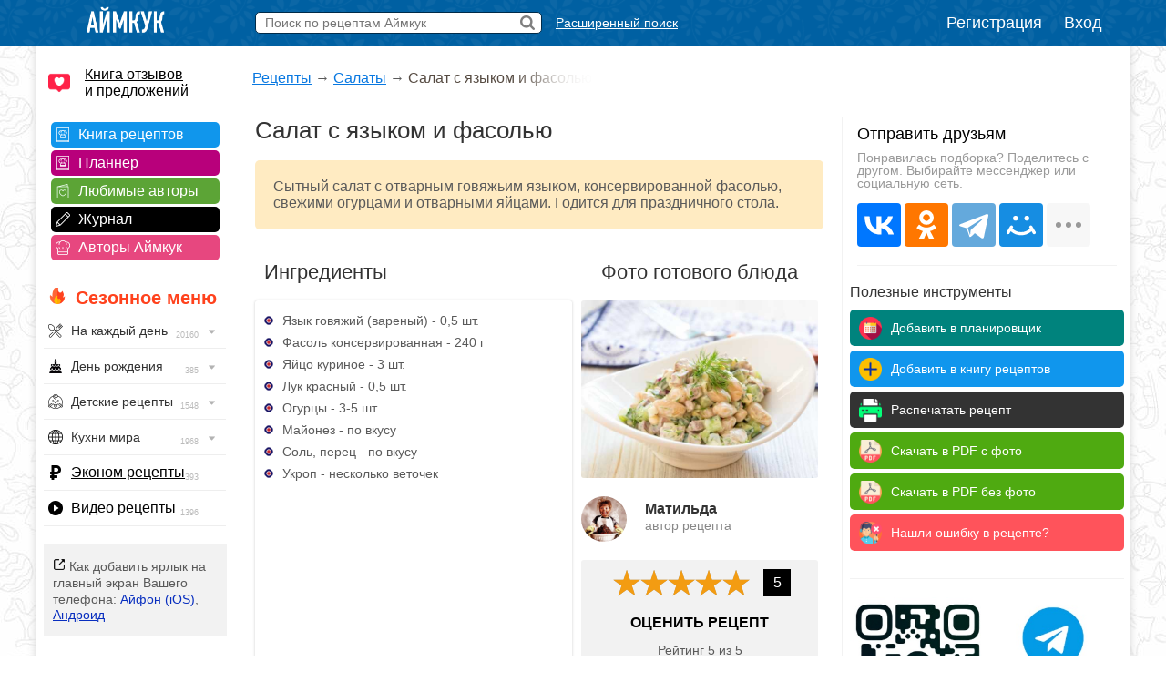

--- FILE ---
content_type: text/html; charset=UTF-8
request_url: https://www.iamcook.ru/showrecipe/21237
body_size: 22993
content:
<!DOCTYPE html PUBLIC "-//W3C//DTD XHTML 1.0 Transitional//EN" "https://www.w3.org/TR/xhtml1/DTD/xhtml1-transitional.dtd">
<html xmlns="https://www.w3.org/1999/xhtml" prefix="og: https://ogp.me/ns#">
<head>
<meta http-equiv="Content-Type" content="text/html; charset=UTF-8"/>
<meta name="viewport" content="width=device-width, initial-scale=1">

			
<title>Салат с языком и фасолью — рецепт с фото пошагово. Как приготовить салат с говяжьим языком и фасолью?</title>
<meta name="description" content="Проверенный рецепт приготовления салата с говяжьим языком и фасолью, шаг за шагом с фотографиями."/>
<meta name="keywords" content="салат с языком и фасолью, салат с говяжьим языком и фасолью"/>
<meta property="og:type" content="article"/>
<meta property="og:site_name" content="Аймкук"/>
<meta property="og:title" content="Салат с языком и фасолью — рецепт с фото"/>
<meta property="og:description" content="Сытный салат с отварным говяжьим языком, консервированной фасолью, свежими огурцами и отварными яйцами. Годится для праздничного стола."/>
<meta property="og:url" content="https://www.iamcook.ru/showrecipe/21237"/>
<meta property="og:locale" content="ru_RU"/>
<meta property="og:image" content="https://img.iamcook.ru/2020/upl/recipes/zen/u-1eb53f65130d1038ff81f3e41b4ea5d0.jpg"/>
<meta property="og:image:width" content="800">
<meta property="og:image:height" content="600">
<meta property="og:image:alt" content="Салат с языком и фасолью">
<link rel="image_src" href="https://img.iamcook.ru/2020/upl/recipes/zen/u-1eb53f65130d1038ff81f3e41b4ea5d0.jpg" />

<script type="application/ld+json">	
{
  "@context": "https://schema.org/",
  "@type": "Recipe",
  "name": "Салат с языком и фасолью",
  "image": [
    "https://img.iamcook.ru/2020/upl/recipes/zen/u-1eb53f65130d1038ff81f3e41b4ea5d0.jpg"
  ],
  "author": {
    "@type": "Person",
    "name": "Аймкук"
  },
  "nutrition": {
    "@type": "NutritionInformation",
    "calories": "86 кКал"
  },
  "prepTime": "PT0M",
  "cookTime": "PT20M",
  "totalTime": "PT20M",
  "datePublished": "2020-03-01 00:00:00",
  "description": "Проверенный рецепт приготовления салата с говяжьим языком и фасолью, шаг за шагом с фотографиями.",
  "keywords": "салат с языком и фасолью, салат с говяжьим языком и фасолью",
  "recipeYield": "6",
  "aggregateRating": {
    "@type": "AggregateRating",
    "ratingValue": "5",
    "ratingCount": "11"
  }
    
}
</script>


		    <script type="application/ld+json">
		    {
		      "@context": "https://schema.org",
		      "@type": "BreadcrumbList",
		      "itemListElement": [{
		        "@type": "ListItem",
		        "position": 1,
		        "name": "Рецепты",
		        "item": "https://www.iamcook.ru/nav"
		      },{
		        "@type": "ListItem",
		        "position": 2,
		        "name": "Салаты",
		        "item": "https://www.iamcook.ru/showsubsection/salads"
		      },{
		        "@type": "ListItem",
		        "position": 3,
		        "name": "Салат с языком и фасолью"
		      }]
		    }
		    </script>
		    			
				

<link rel="stylesheet" href="/css/global.css?v110" type="text/css"/>

	<link rel="stylesheet" href="https://www.iamcook.ru/css/recipe.css?v28" type="text/css"/>
	<link rel="stylesheet" href="https://www.iamcook.ru/inc/js/starrating/starrating.css" type="text/css"/>






<link rel="icon" href="https://www.iamcook.ru/favicon.png" type="image/png">
<!-- Yandex.RTB -->
<script>window.yaContextCb=window.yaContextCb||[]</script>
<script src="https://yandex.ru/ads/system/context.js" async></script>
<link rel="alternate" media="only screen and (max-width: 640px)" href="https://m.iamcook.ru/showrecipe/21237"/>
</head>
<body>
<p id="bt"></p>
<div id="loginwin"></div>

<div class="toppanel">

	<div class="tpcontainer">
		
		<a href="/"><img src="/images/logo-mini-rus.png" class="tplogo"></a>
		
		
		<div class="searchbox">
			<form action="/advsearch" method="post" id="searchform">
				<input type="text" placeholder="Поиск по рецептам Аймкук" class="sbfield" name="sbfield" autocomplete="off">
				<img src="/images/search-icon-black-32.png" class="sbsubmit">
			</form>
			<ul class="sbresultsbwords"></ul>
			<img src="/images/page-loader.gif" class="sbresultsloader">
		</div>
		<a href="/searchform" class="megasearch">Расширенный поиск</a>
		<a href="/searchform" class="megasearchtablet"><img src="/images/searchbutton-icon-png.png"></a>	
			

				    <div class="tpauth">
		        <a href="/reg" id="registration">Регистрация</a>
		        <a href="/auth/login?redirect=%2Fshowrecipe%2F21237" id="authlink">Вход</a>
		    </div>
			

	</div>

</div>
<table class="midcontainer"><tr><td valign="top" style="width: 200px;">
	<div class="menuactual">
		<a href="/reviews" style="font-size: 16px; color: #000; display: inline-block; text-align: left; margin: 20px 0 -5px 10px; background-color: #f2f2f2; text-align: left; padding: 0 0 0 40px; background: url('/images/reviews-like-icon.png') left center no-repeat; background-size: 24px 24px;">Книга отзывов<br/> и предложений</a>
	</div>
	
	<div class="menuserviceslinks">	
	
	<a href="/favorit" class="favoritlink menuservices">Книга рецептов</a>
	<a href="/planner" class="plannerlink menuservices">Планнер</a>
	<a href="/subscribe" class="subscribelink menuservices">Любимые авторы</a>
	<a href="/journal" class="journallink menuservices">Журнал</a>
	<a href="/user" class="userslink menuservices">Авторы Аймкук</a>
	</div>

	<div class="menuactual">
		
		<h2 style="color: #ff421d; font-weight: bold; background: url('/images/flame-icon.png') left 0px top -2px no-repeat; background-size: 20px 20px; padding-left: 30px; margin-left: 10px; ">Сезонное меню</h2>
	
	
	
	
	    <ul id="nav">
		    
		    		    
		    	        
	        	        
	        		    
		    		    
		   
		<li><div style="background-image: url('/images/menu/everyday.png');">На каждый день <img src="/images/menu/menu-arrow.png" class="navarrow"> <span>20160</span></div>
          <ul>
	        <li class="menuheader">По времени дня</li>
	        <li><a href="/event/everyday/everyday-breakfast">Завтрак</a></li>
	        <li><a href="/event/everyday/everyday-lunch">Обед</a></li>
	        <li><a href="/event/everyday/everyday-dinner">Ужин</a></li>

	        <li class="menuheader">Что готовить?</li>
	        <li><a href="/event/everyday/everyday-soups">Суп</a></li>
	        <li><a href="/event/everyday/everyday-salad">Салат</a></li>
	        <li><a href="/event/everyday/everyday-snacks">Закуски</a></li>
	        <li><a href="/event/everyday/everyday-baking">Выпечка</a></li>
	        <li><a href="/event/everyday/everyday-desserts">Десерты</a></li>
	        <li><a href="/event/everyday/everyday-fast">Быстрые рецепты</a></li>
	        <li><a href="/event/everyday/everyday-cheap">Эконом рецепты</a></li>
	        <li><a href="/event/everyday/everyday-diet">Диетические рецепты</a></li>
	        <li><a href="/event/everyday/everyday-vegetarian">Вегетарианские рецепты</a></li>
			<li class="kernellink"><a href="/event/everyday">Все рецепты на каждый день</a></li>
          </ul>
        </li>

	        <li><div style="background-image: url('/images/menu/birthday.png');">День рождения <img src="/images/menu/menu-arrow.png" class="navarrow"> <span>385</span></div>
	          <ul>
		        <li class="menuheader">Детский день рождения</li>
		        <li><a href="/event/birthday/kids">Детское меню</a></li>
		        <li><a href="/event/birthday/kids-desserts">Детские десерты</a></li>
		        <li><a href="/event/birthday/kids-snacks">Детские закуски</a></li>
		        <li><a href="/event/birthday/kids-salads">Детские салаты</a></li>
		        <li><a href="/event/birthday/girlcake">Торты для девочек</a></li>
		        <li><a href="/event/birthday/boycake">Торты для мальчиков</a></li>
		        <li class="menuseparator"></li>
				<li class="menuheader">Взрослый день рождения</li>
				<li><a href="/event/birthday/salads">Салаты</a></li>
				<li><a href="/event/birthday/zakuski">Закуски</a></li>
				<li><a href="/event/birthday/sandwiches">Бутерброды</a></li>
				<li><a href="/event/birthday/hot">Горячие блюда</a></li>
				<li><a href="/event/birthday/cake">Торты</a></li>
				<li class="kernellink"><a href="/event/birthday">Все рецепты на день рождения</a></li>
	          </ul>
	        </li>
	       


			<li><div style="background-image: url('/images/menu/child.png');">Детские рецепты <img src="/images/menu/menu-arrow.png" class="navarrow"> <span>1548</span></div>
	          <ul>
		        <li class="menuheader">Общее детское меню</li>
		        <li><a href="/event/kids/breakfast">Блюда на завтрак</a></li>
		        <li><a href="/event/kids/porridge">Каши</a></li>
		        <li><a href="/event/kids/omelet">Омлеты</a></li>
		        <li><a href="/event/kids/soup">Супы</a></li>
				<li><a href="/event/kids/salads">Салаты</a></li>
				<li><a href="/event/kids/cutlets">Котлеты</a></li>
		        <li><a href="/event/kids/chicken">Блюда из курицы</a></li>
				<li><a href="/event/kids/beef">Блюда из говядины</a></li>
				<li><a href="/event/kids/liver">Блюда из печени</a></li>
		        <li><a href="/event/kids/cookie">Печенье</a></li>
		        <li><a href="/event/kids/desserts">Сладости</a></li>

				<li class="menuseparator"></li>
				
				<li class="menuheader">Праздничное детское меню</li>
		        <li><a href="/event/birthday/kids">Детское меню</a></li>
		        <li><a href="/event/birthday/kids-desserts">Детские десерты</a></li>
		        <li><a href="/event/birthday/kids-snacks">Детские закуски</a></li>
		        <li><a href="/event/birthday/kids-salads">Детские салаты</a></li>
		        <li><a href="/event/birthday/girlcake">Торты для девочек</a></li>
		        <li><a href="/event/birthday/boycake">Торты для мальчиков</a></li>
		        
		        <li class="menuseparator"></li>
		        
				<li class="kernellink"><a href="/event/kids">Все детские рецепты</a></li>
	          </ul>
	        </li>
	        
	        


			<li><div style="background-image: url('/images/menu/country.png');">Кухни мира <img src="/images/menu/menu-arrow.png" class="navarrow"> <span>1968</span></div>
	          <ul>
	            <li><a href="/country/abkhazia">Абхазия</a></li>
				<li><a href="/country/australia">Австралия</a></li>
				<li><a href="/country/austria">Австрия</a></li>
				<li><a href="/country/usa">Америка</a></li>
				<li><a href="/country/england">Англия</a></li>
				<li><a href="/country/argentina">Аргентина</a></li>
				<li><a href="/country/armenia">Армения</a></li>
				<li><a href="/country/afrika">Африка</a></li>
				<li><a href="/country/belorussia">Белоруссия</a></li>
				<li><a href="/country/belgium">Бельгия</a></li>
				<li><a href="/country/bulgary">Болгария</a></li>
				<li><a href="/country/brazil">Бразилия</a></li>
				<li><a href="/country/hungary">Венгрия</a></li>
				<li><a href="/country/viet-nam">Вьетнам</a></li>
				<li><a href="/country/germany">Германия</a></li>
				<li><a href="/country/netherlands">Голландия</a></li>
				<li><a href="/country/greece">Греция</a></li>
				<li><a href="/country/georgia">Грузия</a></li>
				<li><a href="/country/denmark">Дания</a></li>
				<li><a href="/country/europa">Европа</a></li>
				<li><a href="/country/egypt">Египет</a></li>
				<li><a href="/country/india">Индия</a></li>
				<li><a href="/country/indonesia">Индонезия</a></li>
				<li><a href="/country/iran">Иран</a></li>
				<li><a href="/country/ireland">Ирландия</a></li>
				<li><a href="/country/spain">Испания</a></li>
				<li><a href="/country/italy">Италия</a></li>
				<li><a href="/country/caucasus">Кавказ</a></li>
				<li><a href="/country/kazakhstan">Казахстан</a></li>
				<li><a href="/country/canada">Канада</a></li>
				<li><a href="/country/kyrgyzstan">Киргизия</a></li>
				<li><a href="/country/china">Китай</a></li>
				<li><a href="/country/korea">Корея</a></li>
				<li><a href="/country/lithuania">Литва</a></li>
				<li><a href="/country/malaysia">Малазия</a></li>
				<li><a href="/country/marocco">Марокко</a></li>
				<li><a href="/country/mexica">Мексика</a></li>
				<li><a href="/country/moldavia">Молдавия</a></li>
				<li><a href="/country/mongolia">Монголия</a></li>
				<li><a href="/country/norway">Норвегия</a></li>
				<li><a href="/country/osetia">Осетия</a></li>
				<li><a href="/country/poland">Польша</a></li>
				<li><a href="/country/portugal">Португалия</a></li>
				<li><a href="/country/baltic">Прибалтика</a></li>
				<li><a href="/country/romania">Румыния</a></li>
				<li><a href="/country/russia">Россия</a></li>
				<li><a href="/country/slovakia">Словакия</a></li>
				<li><a href="/country/tajikistan">Таджикистан</a></li>
				<li><a href="/country/thailand">Тайланд</a></li>
				<li><a href="/country/tatar">Татарстан</a></li>
				<li><a href="/country/tunis">Тунис</a></li>
				<li><a href="/country/turkey">Турция</a></li>
				<li><a href="/country/uzbekistan">Узбекистан</a></li>
				<li><a href="/country/ukraine">Украина</a></li>
				<li><a href="/country/fin">Финляндия</a></li>
				<li><a href="/country/french">Франция</a></li>
				<li><a href="/country/croatia">Хорватия</a></li>
				<li><a href="/country/chechen">Чечня</a></li>
				<li><a href="/country/czech">Чехия</a></li>
				<li><a href="/country/chile">Чили</a></li>
				<li><a href="/country/sweden">Швеция</a></li>
				<li><a href="/country/switzerland">Швейцария</a></li>
				<li><a href="/country/scotland">Шотландия</a></li>
				<li><a href="/country/estonia">Эстония</a></li>
				<li><a href="/country/japan">Япония</a></li>
				<li class="kernellink"><a href="/country">Все кухни мира</a></li>
	          </ul>
	        </li>

			<li><p style="background-image: url('/images/menu/cheap.png');"><a href="/event/everyday/everyday-cheap">Эконом рецепты</a><span>393</span></p></li>

			<li><p style="background-image: url('/images/menu/video.png');"><a href="/video">Видео рецепты</a><span>1396</span></p></li>
			
		</ul>

    
    </div>

	<div class="desktopiconlink"><img src="/images/mobile-icon/mobile-add-icon-menu.png"> Как добавить ярлык на главный экран Вашего телефона: <a href="/faq/ios-icon">Айфон (iOS)</a>, <a href="/faq/android-icon">Андроид</a></div>

<div class="menuactual">
		
			
	<h2>Рубрикатор</h2>
	
    <ul id="nav">
        <li>
        <div style="background-image: url('/images/menu/salads.png');">Салаты<img src="/images/menu/menu-arrow.png" class="navarrow"> <span>2955</span></div>
          <ul>
			<li class="menuheader">По типу</li>
			<li><a href="/showsubsection/prazdnichnie_salati">Праздничные</a></li>
			<li><a href="/showsubsection/povsednevnie_salati">Простые</a></li>
			<li><a href="/theme/heat-salad">Тёплые</a></li>
			<li><a href="/event/abstinence/salads">Постные</a></li>
			<li><a href="/showsubsection/fruktovie_salati">Фруктовые</a></li>
			<li><a href="/showsubsection/exoticheskie_salati">Экзотические</a></li>
			<li class="menuseparator"></li>
			<li class="menuheader">По ингредиенту</li>
			<li><a href="/theme/salat-veget">Овощные</a></li>
			<li><a href="/theme/coleslaw">Капустные</a></li>
			<li><a href="/theme/raw-carrot-salads">Морковные</a></li>
			<li><a href="/theme/bean-salads">Фасолевые</a></li>
			<li><a href="/theme/salat-musrooms">Грибные</a></li>
			<li><a href="/theme/simple-meat-salad">Мясные</a></li>
			<li><a href="/theme/salat-chicken">Куриные</a></li>
			<li><a href="/theme/salat-fish">Рыбные</a></li>
			<li><a href="/theme/crab-salad">Крабовые</a></li>
			<li><a href="/theme/cheese-salad">Сырные</a></li>
			<li><a href="/showsubsection/ham-salads">Ветчинные</a></li>
			<li class="menuseparator"></li>
			<li class="menuheader">С названиями</li>
			<li><a href="/theme/olive">Оливье</a></li>
			<li><a href="/theme/mimoza">Мимоза</a></li>
			<li><a href="/theme/salat-seledka">Сельдь под шубой</a></li>
			<li><a href="/theme/grecheskiy-salat">Греческий</a></li>
			<li><a href="/theme/caesar-salad">Цезарь</a></li>
			<li><a href="/theme/salat-vinegret">Винегрет</a></li>
			<li class="kernellink"><a href="/showsubsection/salads">Все салаты</a></li>
          </ul>
        </li>
        
        
        
        <li>
        <div style="background-image: url('/images/menu/snack.png');">Закуски <img src="/images/menu/menu-arrow.png" class="navarrow"> <span>1456</span></div>
          <ul>
	        <li class="menuheader">Намазки</li>
	        <li><a href="/showsubsection/pates">Паштеты</a></li>
	        <li><a href="/theme/riet">Рийет</a></li>
	        <li><a href="/theme/hummus">Хумус</a></li>
	        <li><a href="/theme/spreads">Намазки разные</a></li>
	        
	        <li class="menuseparator"></li>
			<li class="menuheader">Мясо</li>
	        <li><a href="/theme/bujenina">Буженина</a></li>
	        <li><a href="/theme/pastroma">Пастрома</a></li>
	        <li><a href="/theme/basturma">Бастурма</a></li>
	        <li><a href="/theme/homemade-ham">Ветчина домашняя</a></li>
	        <li><a href="/theme/sausage">Колбаса домашняя</a></li>
	        <li><a href="/theme/meat-snack">Все мясные закуски</a></li>
	        
	        <li class="menuseparator"></li>
			<li class="menuheader">Хлеб / Таратлетки</li>
			<li><a href="/theme/zakuska-kanape">Канапе</a></li>
			<li><a href="/theme/bruschettas">Брускетты</a></li>
			<li><a href="/theme/true-burgers">Бургеры</a></li>
			<li><a href="/theme/burgers">Сэндвичи</a></li>
	        <li><a href="/showsubsection/toast">Гренки</a></li>
	        <li><a href="/theme/tartaletki">Тартлетки (закуски)</a></li>
	        <li><a href="/showsubsection/sandwiches">Все бутерброды</a></li>
	        
	        <li class="menuseparator"></li>
			<li class="menuheader">Фаршированное</li>
			<li><a href="/theme/stuffed-eggs">Яйца фаршированные</a></li>
	        <li><a href="/theme/zakuski-pomidory">Помидоры фаршированные</a></li>
	        <li><a href="/theme/stuffed-champignons">Шампиньоны фаршированные</a></li>
	        
	        <li class="menuseparator"></li>
			<li class="menuheader">Рулетики</li>
			<li><a href="/theme/ham-rulet">Из ветчины</a></li>
			<li><a href="/theme/eggplants-rolls">Из баклажанов</a></li>
			<li><a href="/theme/zucchini-rolls">Из кабачков</a></li>
			<li><a href="/theme/rulet-lavash">Рулеты из лаваша</a></li>
			<li><a href="/theme/zakuski-rulety">Рулетики разные</a></li>
			<li><a href="/theme/sushi">Суши / роллы</a></li>
			
	        
	        <li class="menuseparator"></li>
			<li class="menuheader">Прочие закуски</li>
	        
	        <li><a href="/theme/aspic-fish">Заливное</a></li>
	        <li><a href="/theme/zakuska-holodec">Холодец</a></li>
			<li><a href="/theme/zakuska-mushrooms">Грибные закуски</a></li>
	        <li><a href="/theme/nuggets">Наггетсы</a></li>
	        <li><a href="/theme/shawarma">Шаурма</a></li>
	        <li><a href="/theme/homemade-chips">Чипсы домашние</a></li>
			<li><a href="/theme/fish-snack">Рыбные закуски</a></li>
			<li><a href="/theme/cheese-appetizer">Сырные закуски</a></li>
			<li class="kernellink"><a href="/showsubsection/zakuski">Все закуски</a></li>
          </ul>
        </li>
        
        
        
        <li><div style="background-image: url('/images/menu/spice.png');">Приправы <img src="/images/menu/menu-arrow.png" class="navarrow"> <span>320</span></div>
          <ul>
            <li><a href="/showsubsection/sauces">Соусы</a></li>
			<li><a href="/showsubsection/seasonings">Пряности</a></li>
			<li><a href="/showsubsection/marinade">Маринады</a></li>
          </ul>
        </li>
        <li><div style="background-image: url('/images/menu/soups.png');">Супы <img src="/images/menu/menu-arrow.png" class="navarrow"> <span>1083</span></div>
          <ul>
            <li class="menuheader">По названию</li>
			<li><a href="/showsubsection/shchi">Щи</a></li>
			<li><a href="/showsubsection/borsch">Борщи</a></li>
			<li><a href="/theme/hsoup-svekolnik">Свекольники</a></li>
			<li><a href="/theme/kapustnyak">Капустняки</a></li>
			<li><a href="/theme/kulesh">Кулеши</a></li>
			<li><a href="/theme/soup-rassolnik">Рассольники</a></li>
			<li><a href="/theme/saltwort">Солянки</a></li>
			<li><a href="/theme/harcho">Харчо</a></li>
			<li><a href="/theme/shurpa">Шурпа</a></li>
			<li><a href="/theme/uha">Уха</a></li>
			<li><a href="/theme/soup-chicken">Куриные</a></li>
			<li><a href="/theme/soup-gorohoviy">Гороховые</a></li>
			<li><a href="/theme/soup-fasol">Фасолевые</a></li>
			<li><a href="/theme/buckwheat-soup">Гречневые</a></li>
			<li><a href="/theme/soup-kartofelniy">Картофельные</a></li>
			<li><a href="/theme/hsoup-gaspacho">Гаспачо</a></li>
			<li><a href="/showsubsection/okroshka">Окрошка</a></li>
			
			<li class="menuseparator"></li>
			<li class="menuheader">По типу</li>
			<li><a href="/theme/bouillon">Бульон</a></li>
			<li><a href="/showsubsection/supi_s_myasom">Мясные</a></li>
			<li><a href="/showsubsection/ribnie_supi">Рыбные</a></li>
			<li><a href="/showsubsection/ovoshnie_supi">Овощные</a></li>
			<li><a href="/showsubsection/mushroom-soup">Грибные</a></li>
			<li><a href="/showsubsection/cheese-soup">Сырные</a></li>
			<li><a href="/showsubsection/kremovie_supi">Супы-пюре</a></li>
			<li><a href="/showsubsection/holodnie_supi">Холодные</a></li>
			<li><a href="/event/abstinence/soups">Постные</a></li>
			<li><a href="/showsubsection/other-soups">Другие супы</a></li>
          </ul>
        </li>
        
        
        <li><div style="background-image: url('/images/menu/second.png');">Вторые блюда <img src="/images/menu/menu-arrow.png" class="navarrow"> <span>4682</span></div>
          <ul>
	        <li class="menuheader">Мясное</li>
            <li><a href="/theme/azu">Азу</a></li>
            <li><a href="/theme/beef-stroganoff">Бефстроганов</a></li>
            <li><a href="/showsubsection/goulash">Гуляш</a></li>
            <li><a href="/theme/jarkoe">Жаркое</a></li>
            <li><a href="/theme/french-meat">Мясо по-французски</a></li>
            <li><a href="/theme/meat-rullets">Мясные рулеты</a></li>
            <li><a href="/showsubsection/chops">Отбивные</a></li>
            <li><a href="/theme/schnitzel">Шницель</a></li>
            <li><a href="/theme/steak">Стейки</a></li>
            <li><a href="/showsubsection/cutlets">Котлеты</a></li>
            <li><a href="/showsubsection/meatballs">Тефтели</a></li>
            <li><a href="/showsubsection/shashlik">Шашлык</a></li>
            <li class="kernellink"><a href="/showsubsection/myasnie_bluda">Все мясные блюда</a></li>
            
            <li class="menuseparator"></li>
			<li class="menuheader">Рыба / морепродукты</li>
			<li><a href="/theme/fish-kotlety">Рыбные котлеты</a></li>
			<li><a href="/theme/fishoven">Рыба запеченная</a></li>
			<li><a href="/theme/fish-casseroles">Рыбные запеканки</a></li>
			<li><a href="/theme/fish-souffle">Рыбное суфле</a></li>
			<li><a href="/theme/fried-fish">Рыба жареная</a></li>
			<li><a href="/theme/marinated-fish">Рыба под маринадом</a></li>
			<li><a href="/showsubsection/ribnie_bluda">Все из рыбы</a></li>
			<li class="kernellink"><a href="/showsubsection/seafood">Всё из морепродуктов</a></li>
                        
            <li class="menuseparator"></li>
			<li class="menuheader">Обед / ужин</li>
			<li><a href="/showsubsection/cabbage-rolls">Голубцы</a></li>
			<li><a href="/showsubsection/risotto">Ризотто</a></li>
            <li><a href="/showsubsection/stuffed-pepper">Фаршированные перцы</a></li>
            <li><a href="/showsubsection/potatoes">Картошка</a></li>
			<li><a href="/showsubsection/buckwheat">Гречка</a></li>
            <li><a href="/showsubsection/stew">Рагу</a></li>
			<li><a href="/showsubsection/zapekanka">Запеканки</a></li>
			<li><a href="/theme/zakuska-julyen">Жюльены</a></li>
			<li><a href="/section/9037">Макароны</a></li>
			<li><a href="/showsubsection/lasagna">Лазаньи</a></li>
			<li><a href="/showsubsection/pelmeni-vareniki">Пельмени</a></li>
			<li><a href="/showsubsection/vareniki">Вареники</a></li>
			<li><a href="/showsubsection/garniri">Гарниры</a></li>
			<li><a href="/theme/gravy">Подливы</a></li>
			<li><a href="/theme/karri-dishes">Карри</a></li>
			<li><a href="/showsubsection/meatfree">Блюда без мяса</a></li>
			<li class="kernellink"><a href="/showsubsection/main-dishes">Все вторые блюда</a></li>
			
			<li class="menuseparator"></li>
			<li class="menuheader">Завтрак</li>
			<li><a href="/showsubsection/omelet">Омлет</a></li>
			<li><a href="/theme/zakuski-yaishnica">Яичница</a></li>
			<li><a href="/theme/lazy-vareniki">Ленивые вареники</a></li>
			<li><a href="/theme/oatmeal">Овсяные каши</a></li>
			<li><a href="/theme/semolina">Манные каши</a></li>
			<li><a href="/theme/rice-porrige">Рисовые каши</a></li>
          </ul>
        </li>
        
        
        <li><div style="background-image: url('/images/menu/porridge.png');">Каши <img src="/images/menu/menu-arrow.png" class="navarrow"> <span>1543</span></div>
          <ul>
	        <li class="menuheader">Каши / Крупы</li>
	        <li><a href="/theme/oatmeal">Овсяные</a></li>
			<li><a href="/theme/semolina">Манные</a></li>
			<li><a href="/theme/rice-porrige">Рисовые</a></li>
			<li><a href="/theme/buckwheat">Гречневые</a></li>
			<li><a href="/theme/pease-pudding">Гороховые</a></li>
			<li><a href="/theme/lentil-porridge">Чечевичные</a></li>
			<li><a href="/theme/corn-porridge">Кукурузные</a></li>
			<li><a href="/theme/spelt-porridge">Полбяные</a></li>
			<li><a href="/showsubsection/pilaf">Плов</a></li>
			<li><a href="/showsubsection/risotto">Ризотто</a></li>
			<li><a href="/event/abstinence/porridge">Постные каши</a></li>
			<li class="kernellink"><a href="/showsubsection/kashy">Все каши</a></li>
          </ul>
        </li>
        
          <li><div style="background-image: url('/images/menu/pancakes.png');">Блины / Оладьи <img src="/images/menu/menu-arrow.png" class="navarrow"> <span>965</span></div>
          <ul>
			<li class="menuheader">Блины</li>
			<li><a href="/theme/milk-pancakes">На молоке</a></li>
			<li><a href="/theme/serum-pancakes">На сыворотке</a></li>
			<li><a href="/theme/sourmilk-pancakes">На кислом молоке</a></li>
			<li><a href="/theme/pankefir">На кефире</a></li>
			<li><a href="/theme/clabber-pancakes">На простокваше</a></li>
			<li><a href="/theme/sour-cream-pancakes">На сметане</a></li>
			<li><a href="/theme/water-pancakes">На воде</a></li>
			<li><a href="/theme/vipechka-blini-s-nachnikoy">С начинкой</a></li>
			<li><a href="/theme/pancakes-with-yeast">Дрожжевые</a></li>
			<li><a href="/theme/brewed-pancakes">Заварные</a></li>
			<li><a href="/event/abstinence/pancakes">Постные</a></li>
	        <li class="kernellink"><a href="/showsubsection/pancakes">Все блины</a></li>
			
			<li class="menuseparator"></li>
			<li class="menuheader">Оладьи</li>
			<li><a href="/theme/milk-minipancakes">На молоке</a></li>
			<li><a href="/theme/minipancakes-spoiledmilk">На кислом молоке</a></li>
			<li><a href="/theme/minipancakes-kefir">На кефире</a></li>
			<li><a href="/theme/sourcream-fritters">На сметане</a></li>
			<li><a href="/theme/minipancakes-ryazhenka">На ряженке</a></li>
			<li><a href="/theme/sourmilk-fritters">На простокваше</a></li>
			<li><a href="/theme/minipancakes-yeast">Дрожжевые</a></li>
			<li><a href="/theme/pancake">Панкейки</a></li>
			<li><a href="/theme/meat-minipancakes">Мясные</a></li>
			<li><a href="/theme/vipechka-oladyi-veget">Овощные</a></li>
			<li><a href="/event/abstinence/minipancakes-abstinence">Постные</a></li>
			<li class="kernellink"><a href="/showsubsection/mini-pancakes">Все оладьи</a></li>
			<li><a href="/theme/draniki">Драники</a></li>
			<li><a href="/showsubsection/syrniki">Сырники</a></li>
          </ul>
        </li>
        
        
        
        
        <li><div style="background-image: url('/images/menu/pie.png');">Пироги / Пирожки <img src="/images/menu/menu-arrow.png" class="navarrow"> <span>2134</span></div>
        <ul>
	        <li class="menuheader">Пироги</li>
			<li><a href="/showsubsection/manna">Манник</a></li>
			<li><a href="/theme/cakes-sharlotka">Шарлотка</a></li>
			<li><a href="/theme/zebra-pie">Зебра</a></li>
			<li><a href="/theme/kish">Киш Лорен</a></li>
			<li><a href="/theme/kovrijka">Коврижка</a></li>
			<li><a href="/theme/kings-vatrushka">Королевская ватрушка</a></li>
			<li><a href="/theme/jellied-pies">Заливные</a></li>
			<li><a href="/event/abstinence/pie">Постные</a></li>
			<li><a href="/theme/cakes-meat">Мясные</a></li>
			<li><a href="/theme/fish-pirog">Рыбные</a></li>
			<li><a href="/theme/cabbage-pies">Капустные</a></li>
			<li><a href="/theme/veget-pirog">Овощные</a></li>
			<li><a href="/theme/tvorog-pirog">Творожные</a></li>
			<li><a href="/theme/chokopie">Шоколадные</a></li>
			<li class="kernellink"><a href="/showsubsection/pirogi">Все пироги</a></li>
			
			<li class="menuseparator"></li>
			<li class="menuheader">Пирожки</li>
			<li><a href="/theme/yeast-pies">На дрожжах</a></li>
			<li><a href="/theme/kefir-patties">На кефире</a></li>
			<li><a href="/theme/sloyki">Слойки</a></li>
			<li><a href="/theme/cherry-patties">+ Вишня</a></li>
			<li><a href="/theme/jam-patties">+ Повидло</a></li>
			<li><a href="/theme/curd-patties">+ Творог</a></li>
			<li><a href="/theme/potatoes-patties">+ Картофель</a></li>
			<li><a href="/theme/pies-with-rice">+ Рис</a></li>
			<li><a href="/theme/mushroom-patties">+ Грибы</a></li>
			<li><a href="/theme/pies-with-fish">+ Рыба</a></li>
			<li><a href="/theme/meat-patties">+ Мясо</a></li>
			<li><a href="/theme/chicken-pies">+ Курица</a></li>
			<li><a href="/theme/cheese-patties">+ Сыр</a></li>
			<li><a href="/theme/oven-pies">Запеченные</a></li>
			<li><a href="/theme/fried-pies">Жареные</a></li>
			<li><a href="/theme/fast-patties">Быстрые</a></li>
			<li><a href="/theme/lazy-hotcakes">Ленивые</a></li>
			<li><a href="/theme/lavash-envelopes">Из лаваша</a></li>
			<li><a href="/event/abstinence/pies">Постные</a></li>
			<li class="kernellink"><a href="/showsubsection/patty">Все рецепты пирожков</a></li>
		</ul>
		
		<li><div style="background-image: url('/images/menu/muffins.png');">Кексы <img src="/images/menu/menu-arrow.png" class="navarrow"> <span>563</span></div>
        <ul>
	        <li><a href="/theme/milk-keksy">На молоке</a></li>
			<li><a href="/theme/kefir-keksy">На кефире</a></li>
			<li><a href="/theme/yogurt-muffins">На йогурте</a></li>
			<li><a href="/theme/sourcream-keksy">На сметане</a></li>
			<li><a href="/theme/curd-keksy">Творожные</a></li>
			<li><a href="/theme/chocolate-keksy">Шоколадные</a></li>
			<li><a href="/theme/zebra-keksy">Зебра</a></li>
			<li><a href="/theme/marble-cake">Мраморные</a></li>
			<li><a href="/theme/oat-muffins-and-cakes">Овсяные</a></li>
			<li><a href="/theme/whole-grain-cupcakes">Цельнозерновые</a></li>
			<li><a href="/theme/cherry-keksy">+ Вишня</a></li>
			<li><a href="/theme/blueberries-keks">+ Черника</a></li>
			<li><a href="/theme/orange-keksy">+ Апельсин</a></li>
			<li><a href="/theme/banana-keksy">+ Банан</a></li>
			<li><a href="/theme/lemon-keksy">+ Лимон</a></li>
			<li><a href="/theme/nut-keksy">+ Орехи</a></li>
			<li><a href="/theme/driedfruits-keksy">+ Сухофрукты</a></li>
			<li><a href="/theme/carrot-keksy">+ Морковь</a></li>
			<li><a href="/theme/pumpkin-cupcakes">+ Тыква</a></li>
			<li><a href="/theme/snack-mafkeks">Закусочные</a></li>
			<li><a href="/theme/gluten-free-muffins">Безглютеновые</a></li>
			<li><a href="/event/pasha/easter-cupcakes">Пасхальные</a></li>
			<li><a href="/event/christmas/cupcakes">Рождественские</a></li>
			<li><a href="/theme/kapkeyk">Капкейки</a></li>
			<li><a href="/theme/maffins">Маффины</a></li>
			<li><a href="/event/abstinence/keksy">Постные</a></li>
			<li class="kernellink"><a href="/showsubsection/keksy">Все рецепты кексов</a></li>
		</ul>
		
		<li><div style="background-image: url('/images/menu/cookies.png');">Печенье <img src="/images/menu/menu-arrow.png" class="navarrow"> <span>728</span></div>
        <ul>
			<li><a href="/theme/ovsyanoe-pechenye">Овсяное</a></li>
			<li><a href="/theme/coconut-cookies">Кокосовое</a></li>
			<li><a href="/theme/ginger-cookie">Имбирное</a></li>
			<li><a href="/theme/ratafia">Миндальное</a></li>
			<li><a href="/theme/lemon-cookies">Лимонное</a></li>
			<li><a href="/theme/banana-cookies">Банановое</a></li>
			<li><a href="/theme/kurab">Курабье</a></li>
			<li><a href="/theme/shortbread">Песочное</a></li>
			<li><a href="/theme/biscuit-cookies">Бисквитное</a></li>
			<li><a href="/theme/veget-cookies">Овощное</a></li>
			<li><a href="/theme/cookies-with-milk">+ Молоко</a></li>
			<li><a href="/theme/kefir-cookies">+ Кефир</a></li>
			<li><a href="/theme/yogurt-cookies">+ Йогурт</a></li>
			<li><a href="/theme/smetannoe-pechenye">+ Сметана</a></li>
			<li><a href="/theme/margarine-cookies">+ Маргарин</a></li>
			<li><a href="/theme/beer-cookies">+ Пиво</a></li>
			<li><a href="/theme/cookies-on-brine">+ Рассол</a></li>
			<li><a href="/theme/rice-flour-cookies">+ Рисовая мука</a></li>
			<li><a href="/theme/jam-cookies">+ Повидло</a></li>
			<li><a href="/theme/cookies-with-condensed-milk">+ Сгущенка</a></li>
			<li><a href="/theme/chocolate-chip-cookies">+ Шоколад</a></li>
			<li><a href="/theme/quick-cookies">Быстрое</a></li>
			<li><a href="/event/abstinence/cookies">Постное</a></li>
			<li><a href="/theme/gluten-free-cookies">Безглютеновое</a></li>
			<li><a href="/theme/gingerbread">Пряники</a></li>
			<li class="kernellink"><a href="/showsubsection/cookies">Все рецепты печенья</a></li>
		</ul>


        <li><div style="background-image: url('/images/menu/bread.png');">Хлеб / Лепешки <img src="/images/menu/menu-arrow.png" class="navarrow"> <span>433</span></div>
          <ul>				
			<li class="menuheader">Хлеб</li>
			<li><a href="/theme/wheat-bread">Пшеничный</a></li>
			<li><a href="/theme/wheat-rye-bread">Пшенично-ржаной</a></li>
			<li><a href="/theme/rye-bread">Ржаной</a></li>
			<li><a href="/theme/oat-bread">Овсяный</a></li>
			<li><a href="/themepumpkin-breade">Тыквенный</a></li>
			<li><a href="/theme/banana-bread">Банановый</a></li>
			<li><a href="/theme/potato-bread">Картофельный</a></li>
			<li><a href="/theme/bread-without-yeast">Бездрожжевой</a></li>
			<li><a href="/theme/gluten-free-bread">Безглютеновый</a></li>
			<li><a href="/theme/sweet-bread">Сладкий / десертный</a></li>
			<li><a href="/theme/sourdough-bread">На закваске</a></li>
			<li><a href="/theme/kefir-bread">На кефире</a></li>
			<li><a href="/theme/milk-bread">На молоке</a></li>
			<li><a href="/event/abstinence/bread">Постный</a></li>
			<li><a href="/theme/bread-peace">Хлебцы</a></li>
			<li><a href="/theme/bread-sticks">Хлебные палочки</a></li>
			<li><a href="/showsubsection/toast">Гренки</a></li>
			<li><a href="/theme/leavens">Закваски</a></li>			
			<li class="kernellink"><a href="/showsubsection/recepti_testa">Все рецепты хлеба</a></li>
			
			<li class="menuseparator"></li>
			<li class="menuheader">Булочки</li>
			<li><a href="/theme/buns-without-yeast">Бездрожжевые</a></li>
			<li><a href="/theme/buns">На дрожжах</a></li>
			<li><a href="/theme/buns-on-kefir">На кефире</a></li>
			<li><a href="/theme/buns-on-milk">На молоке</a></li>
			<li><a href="/theme/puff-pastry-buns">Слоеные</a></li>
			<li><a href="/theme/cinnabon">Синнабон</a></li>
			<li class="kernellink"><a href="/showsubsection/buns">Все рецепты булочек</a></li>
			
			<li class="menuseparator"></li>
			<li class="menuheader">Лепешки</li>
			<li><a href="/theme/yeast-lep">Дрожжевые</a></li>
			<li><a href="/theme/potato-lep">Картофельные</a></li>
			<li><a href="/theme/cheese-cakes">Сырные</a></li>
			<li><a href="/theme/kefir-flatcakes">На кефире</a></li>
			<li><a href="/theme/water-lep">На воде</a></li>
			<li><a href="/theme/lepeshki-filling">С начинкой</a></li>
			<li><a href="/theme/lepeshki">Без начинки</a></li>
			<li><a href="/theme/pan-flatcakes">На сковороде</a></li>
			<li><a href="/theme/oven-flatcakes">В духовке</a></li>
			<li><a href="/theme/veget-flapjack">Овощные</a></li>
			<li><a href="/theme/khachapuri">Хачапури</a></li>
			<li class="kernellink"><a href="/showsubsection/flapjack">Все рецепты лепешек</a></li>
          </ul>
        </li>

        
        <li><div style="background-image: url('/images/menu/pizza.png');">Пицца <img src="/images/menu/menu-arrow.png" class="navarrow"> <span>260</span></div>
          <ul>				
			<li><a href="/theme/vegetarian-pizza">Вегетарианская</a></li>
			<li><a href="/theme/sausage-pizza">+ Колбаса</a></li>
			<li><a href="/theme/mushroom-pizza">+ Грибы</a></li>
			<li><a href="/theme/forcemeat-pizza">+ Фарш</a></li>
			<li><a href="/theme/pizza-with-fish">+ Рыба</a></li>
			<li><a href="/theme/seafood-pizza">+ Морепродукты</a></li>
			<li><a href="/theme/chicken-pizza">+ Курица</a></li>
			<li><a href="/theme/pan-pizza">На сковороде</a></li>
			<li><a href="/theme/liquid-dough-pizza">На жидком тесте</a></li>
			<li><a href="/theme/pizza-sauce">Соус для пиццы</a></li>
			<li><a href="/theme/pizza-dough">Тесто для пиццы</a></li>
			<li class="kernellink"><a href="/showsubsection/pizza">Все рецепты пиццы</a></li>
          </ul>
        </li>
        
        <li><div style="background-image: url('/images/menu/pieceofcake.png');">Торты <img src="/images/menu/menu-arrow.png" class="navarrow"> <span>801</span></div>
          <ul>
	        <li class="menuheader">По названию</li>			
			<li><a href="/theme/earl-ruins-cake">Графские развалины</a></li>
			<li><a href="/theme/zebra-cake">Зебра</a></li>
			<li><a href="/theme/red-velvet-cake">Красный бархат</a></li>
			<li><a href="/theme/honey-cake">Медовик</a></li>
			<li><a href="/theme/milkgirl-cake">Молочная девочка</a></li>
			<li><a href="/theme/anthill-cake">Муравейник</a></li>
			<li><a href="/theme/napoleon">Наполеон</a></li>
			<li><a href="/theme/pancho-cake">Панчо</a></li>
			<li><a href="/theme/praga-cake">Прага</a></li>
			<li><a href="/theme/snickers-cake">Сникерс</a></li>
			<li><a href="/theme/turtle-cake">Черепаха</a></li>
			<li><a href="/theme/napoleon">Наполеон</a></li>
			<li><a href="/theme/bmilk">Птичье молоко</a></li>

			<li class="menuseparator"></li>
			<li class="menuheader">Для кого</li>
			<li><a href="/theme/vegan-cakes">Веганские</a></li>
			<li><a href="/theme/child-cake">Детей</a></li>
			<li><a href="/event/birthday/girlcake">Девочек</a></li>
			<li><a href="/event/birthday/boycake">Мальчиков</a></li>
			
			<li class="menuseparator"></li>
			<li class="menuheader">Смотрите также</li>
			<li><a href="/theme/chokocake">Шоколадные</a></li>
			<li><a href="/theme/mousse-cake">Муссовые</a></li>
			<li><a href="/theme/sponge-cakes">Бисквитные</a></li>
			<li><a href="/theme/pancake-cakes">Блинные</a></li>
			<li><a href="/theme/wafer-cakes">Вафельные</a></li>
			<li><a href="/theme/cream-cakes">Кремовые</a></li>
			<li><a href="/theme/chokocake">Песочные</a></li>
			<li><a href="/theme/yogurt-cakes">Йогуртовые</a></li>
			<li><a href="/theme/cheesecake">Творожные</a></li>
			<li><a href="/theme/sour-cream-cakes">Сметанные</a></li>
			<li><a href="/theme/puff-cake">Слоеные</a></li>
			<li><a href="/theme/fruit-cake">Фруктовые</a></li>
			<li><a href="/theme/berry-cake">Ягодные</a></li>
			<li><a href="/theme/without-baking-cake">Без выпечки</a></li>
			<li class="kernellink"><a href="/showsubsection/torti">Торты (все рецепты)</a></li>
          </ul>
        </li>
        
        <li><div style="background-image: url('/images/menu/drink.png');">Напитки <img src="/images/menu/menu-arrow.png" class="navarrow"> <span>491</span></div>
          <ul>
	        <li><a href="/theme/mors">Морс</a></li>
	        <li><a href="/theme/limonade">Лимонад</a></li>
	        <li><a href="/theme/kvass">Квас</a></li>
	        <li><a href="/theme/compote">Компот</a></li>
	        <li><a href="/showsubsection/smoothie">Смузи</a></li>
			<li><a href="/showsubsection/alcoholnie_napitki">Алкогольные напитки</a></li>
			<li><a href="/showsubsection/bezalcoholnie_napitki">Безалкогольные напитки</a></li>
			
          </ul>
        </li>
        
        <li><div style="background-image: url('/images/menu/dessert.png');">Десерты <img src="/images/menu/menu-arrow.png" class="navarrow"> <span>1256</span></div>
          <ul>
	        <li><a href="/theme/mousses">Муссы</a></li>
	        <li><a href="/theme/jujube">Мармелад</a></li>
			<li><a href="/showsubsection/sweetcakes">Пирожные</a></li>
			<li><a href="/showsubsection/other-desert">Другие десерты</a></li>
          </ul>
        </li>
       
        <li><div style="background-image: url('/images/menu/other.png');">ПП / Диетическое <img src="/images/menu/menu-arrow.png" class="navarrow"> <span>3929</span></div>
          <ul>
            <li><a href="/section/13523">Супы</a></li>
            <li><a href="/section/3376">Второе</a></li>
            <li><a href="/section/14232">Десерты</a></li>
          </ul>
        </li>
        
        <li><div style="background-image: url('/images/menu/other.png');">Разное <img src="/images/menu/menu-arrow.png" class="navarrow"> <span>76</span></div>
          <ul>
            <li><a href="/showsubsection/rulety">Рулеты</a></li>
            <li><a href="/showsubsection/lifehack">Кулинарные советы</a></li>
          </ul>
        </li>
    </ul>

	</div>



<!--End mc_embed_signup-->
        
    
<div class="menuactual">
		
		<h2>Коллекции</h2>
	
	    <ul id="nav">

			<li><div style="background-image: url('/images/menu/easter.png');">Пасха <img src="/images/menu/menu-arrow.png" class="navarrow"> <span>237</span></div>
	          <ul>
		        <li><a href="/event/pasha/eggs">Яйца крашеные</a></li>	            
			  	<li><a href="/event/pasha/easter-cakes">Куличи</a></li>
	            <li><a href="/event/pasha/paski">Пасхи творожные</a></li>
	            <li><a href="/event/pasha/pasha-salads">Салаты</a></li>
	            <li><a href="/event/pasha/pasha-snack">Закуски</a></li>
	            <li><a href="/event/pasha/pasha-cookies">Печенье</a></li>
	            <li><a href="/event/pasha/pasha-gingerbread">Пряники</a></li>
	            <li class="kernellink"><a href="/event/pasha">Все рецепты на Пасху</a></li>
	          </ul>
	        </li>

	        
	      <li><div style="background-image: url('/images/menu/halloween.png');">Хэллоуин <img src="/images/menu/menu-arrow.png" class="navarrow"> <span>31</span></div>
          <ul>
            <li><a href="/section/6666">Закуски</a></li>
            <li><a href="/section/6668">Бутерброды</a></li>
            <li><a href="/section/6663">Напитки</a></li>
            <li><a href="/section/6664">Печенье</a></li>
            <li><a href="/section/6665">Выпечка</a></li>
            <li><a href="/section/6667">Десерты</a></li>
            <li class="kernellink"><a href="/event/halloween">Все рецепты на Хэллоуин</a></li>
          </ul>
        </li>
	        
			   
	        
	        <li><div style="background-image: url('/images/menu/bakery.png');">Выпечка <img src="/images/menu/menu-arrow.png" class="navarrow"> <span>1296</span></div>
	          <ul>
	            <li><a href="/event/baking/gluten-free-baking">Безглютеновая выпечка</a></li>
	            <li><a href="/event/baking/flour-free-baking">Без муки</a></li>
				<li><a href="/event/baking/corn-flour-baking">Из кукурузной муки</a></li>
				<li><a href="/event/baking/rice-flour-baking">Из рисовой муки</a></li>
	            <li><a href="/event/baking/shortbread-dough-baking">Из песочного теста</a></li>
	            <li><a href="/event/baking/yeast-dough-baking">Из дрожжевого теста</a></li>
	            <li><a href="/event/baking/milk-baking">На молоке</a></li>
	            <li><a href="/event/baking/spoiled-milk-baking">На кислом молоке</a></li>
	            <li><a href="/event/baking/serum-baking">На сыворотке</a></li>
	            <li><a href="/event/baking/kefir-baking">На кефире</a></li>
				<li><a href="/event/baking/ryazhenka-baking">На ряженке</a></li>
				<li><a href="/event/baking/sour-cream-baking">На сметане</a></li>
	            <li><a href="/event/baking/yogurt-baking">На йогурте</a></li>
	            <li><a href="/event/baking/curd-baking">Из творога</a></li>
	            <li><a href="/event/baking/baking-with-cheese">С сыром</a></li>
				<li><a href="/event/baking/condensed-milk-baking">Со сгущенкой</a></li>
				<li><a href="/event/baking/baking-with-apricots">С абрикосами</a></li>
				<li><a href="/event/baking/baking-with-oranges">С апельсинами</a></li>
				<li><a href="/event/baking/bananas-baking">С бананами</a></li>
				<li><a href="/event/baking/cherry-baking">С вишней</a></li>
				<li><a href="/event/baking/pears-baking">С грушами</a></li>
				<li><a href="/event/baking/strawberry-baking">С клубникой</a></li>
				<li><a href="/event/baking/raspberries-baking">С малиной</a></li>
				<li><a href="/event/baking/blueberries-baking">С черникой</a></li>
				<li><a href="/event/baking/apples-baking">С яблоками</a></li>
				<li><a href="/event/baking/pumpkin-baking">С тыквой</a></li>
				<li><a href="/event/baking/baking-with-raisins">С изюмом</a></li>
				<li><a href="/event/baking/baking-with-prunes">С черносливом</a></li>
				<li><a href="/event/baking/baking-with-jam">С вареньем и повидлом</a></li>
				<li><a href="/event/baking/poppy-seeds-baking">С маком</a></li>
				<li><a href="/event/baking/coconut-baking">С кокосовой стружкой</a></li>
				<li><a href="/event/baking/cinnamon-baking">С корицей</a></li>
				<li><a href="/event/baking/baking-with-meat">С мясом</a></li>
				<li><a href="/event/baking/baking-in-micro">В микроволновке</a></li>
				<li class="kernellink"><a href="/event/baking">Все рецепты выпечки</a></li>
	          </ul>
	        </li>

    </div> 
    


	<div style="width: 200px;">
			<div id="adrun-2-480"></div>
		<script>(window.adrunTag = window.adrunTag || []).push({v: 1, el: 'adrun-2-480', c: 2, b: 480})</script>
		</div>

	

	
	
	<div class="menuseasons">
		<h2>Сезонное</h2>
		<div class="menuseasonslinks"><a href="/ingredients/quince" class="tt" title="Айва — смотрите подборку рецептов">Айва</a><a href="/ingredients/watermelon" class="tt" title="Арбуз — Россия (грунт), Италия, Сербия. Смотрите подборку рецептов">Арбуз</a><a href="/ingredients/eggplant" class="tt" title="Баклажаны — Россия (массовый урожай уже на исходе), Италия. Смотрите подборку рецептов">Баклажаны</a><a href="/ingredients/cowberry" class="tt" title="Брусника — смотрите подборку рецептов">Брусника</a><a href="/ingredients/rutabaga" class="tt" title="Брюква — смотрите подборку рецептов">Брюква</a><a href="/ingredients/grapes" class="tt" title="Виноград — Россия (грунт), Египет, Болгария, Сербия. Смотрите подборку рецептов">Виноград</a><a href="/ingredients/blueberry" class="tt" title="Голубика — смотрите подборку рецептов">Голубика</a><a href="/ingredients/peas" class="tt" title="Горох — смотрите подборку рецептов">Горох</a><a href="/ingredients/garnet" class="tt" title="Гранат — Россия (грунт), Египет. Смотрите подборку рецептов">Гранат</a><a href="/ingredients/walnut" class="tt" title="Грецкий орех — Болгария. Смотрите подборку рецептов">Грецкий орех</a><a href="/ingredients/pear" class="tt" title="Груша — Россия (грунт), Польша. Смотрите подборку рецептов">Груша</a><a href="/ingredients/daikon" class="tt" title="Дайкон — смотрите подборку рецептов">Дайкон</a><a href="/ingredients/melon" class="tt" title="Дыня — смотрите подборку рецептов">Дыня</a><a href="/ingredients/blackberry" class="tt" title="Ежевика — смотрите подборку рецептов">Ежевика</a><a href="/ingredients/green-peas" class="tt" title="Зеленый горошек — смотрите подборку рецептов">Зеленый горошек</a><a href="/ingredients/figs" class="tt" title="Инжир — Болгария. Смотрите подборку рецептов">Инжир</a><a href="/ingredients/cabbage" class="tt" title="Капуста белокочанная — Россия (грунт), Болгария, Италия, Сербия, Польша. Смотрите подборку рецептов">Капуста белокочанная</a><a href="/ingredients/broccoli" class="tt" title="Капуста Брокколи — Россия (грунт), Польша. Смотрите подборку рецептов">Капуста Брокколи</a><a href="/ingredients/brussels-sprouts" class="tt" title="Капуста Брюссельская — смотрите подборку рецептов">Капуста Брюссельская</a><a href="/ingredients/kohlrabi" class="tt" title="Капуста кольраби — смотрите подборку рецептов">Капуста кольраби</a><a href="/ingredients/chinese-cabbage" class="tt" title="Капуста пекинская — смотрите подборку рецептов">Капуста пекинская</a><a href="/ingredients/savoy-cabbage" class="tt" title="Капуста савойская — смотрите подборку рецептов">Капуста савойская</a><a href="/ingredients/potatoes" class="tt" title="Картофель — Россия (грунт), Италия, Польша. Смотрите подборку рецептов">Картофель</a><a href="/ingredients/kiwi" class="tt" title="Киви — Болгария. Смотрите подборку рецептов">Киви</a><a href="/ingredients/dogwood" class="tt" title="Кизил — смотрите подборку рецептов">Кизил</a><a href="/ingredients/cranberries" class="tt" title="Клюква — смотрите подборку рецептов">Клюква</a><a href="/ingredients/corn" class="tt" title="Кукуруза — Россия (грунт), Болгария. Смотрите подборку рецептов">Кукуруза</a><a href="/ingredients/lemon" class="tt" title="Лимон — смотрите подборку рецептов">Лимон</a><a href="/ingredients/leek" class="tt" title="Лук порей — смотрите подборку рецептов">Лук порей</a><a href="/ingredients/onion" class="tt" title="Лук репчатый — Сербия, Италия, Польша. Смотрите подборку рецептов">Лук репчатый</a><a href="/ingredients/mango" class="tt" title="Манго — Египет. Смотрите подборку рецептов">Манго</a><a href="/ingredients/carrots" class="tt" title="Морковь — Россия (грунт), Польша. Смотрите подборку рецептов">Морковь</a><a href="/ingredients/sea-buckthorn" class="tt" title="Облепиха — смотрите подборку рецептов">Облепиха</a><a href="/ingredients/cucumber" class="tt" title="Огурец — Россия (теплица), Италия, Сербия. Смотрите подборку рецептов">Огурец</a><a href="/ingredients/bell-pepper" class="tt" title="Перец болгарский — Россия (теплица), Италия, Сербия, Польша. Смотрите подборку рецептов">Перец болгарский</a><a href="/ingredients/pepper" class="tt" title="Перец сладкий — смотрите подборку рецептов">Перец сладкий</a><a href="/ingredients/peach" class="tt" title="Персики — Италия. Смотрите подборку рецептов">Персики</a><a href="/ingredients/parsley" class="tt" title="Петрушка — смотрите подборку рецептов">Петрушка</a><a href="/ingredients/tomato" class="tt" title="Помидор — Россия (теплица), Италия, Польша, Сербия. Смотрите подборку рецептов">Помидор</a><a href="/ingredients/radish" class="tt" title="Редис — Россия (грунт), Италия. Смотрите подборку рецептов">Редис</a><a href="/ingredients/turnip" class="tt" title="Репа — смотрите подборку рецептов">Репа</a><a href="/ingredients/iceberg-lettuce" class="tt" title="Салат Айсберг — смотрите подборку рецептов">Салат Айсберг</a><a href="/ingredients/lettuce" class="tt" title="Салат Латук — смотрите подборку рецептов">Салат Латук</a><a href="/ingredients/beet" class="tt" title="Свекла — Россия (грунт), Болгария, Италия, Сербия, Польша. Смотрите подборку рецептов">Свекла</a><a href="/ingredients/celery" class="tt" title="Сельдерей — Россия (грунт), Польша. Смотрите подборку рецептов">Сельдерей</a><a href="/ingredients/root-celery" class="tt" title="Сельдерей корневой — смотрите подборку рецептов">Сельдерей корневой</a><a href="/ingredients/plum" class="tt" title="Слива — Россия (грунт), Италия, Польша. Смотрите подборку рецептов">Слива</a><a href="/ingredients/currant-red" class="tt" title="Смородина красная — смотрите подборку рецептов">Смородина красная</a><a href="/ingredients/petioled-celery" class="tt" title="Стеблевой сельдерей — смотрите подборку рецептов">Стеблевой сельдерей</a><a href="/ingredients/green-beans" class="tt" title="Стручковая фасоль — смотрите подборку рецептов">Стручковая фасоль</a><a href="/ingredients/blackthorn" class="tt" title="Терн — смотрите подборку рецептов">Терн</a><a href="/ingredients/topinambur" class="tt" title="Топинамбур — смотрите подборку рецептов">Топинамбур</a><a href="/ingredients/pumpkin" class="tt" title="Тыква — смотрите подборку рецептов">Тыква</a><a href="/ingredients/dill" class="tt" title="Укроп — Россия (грунт), Ташкент. Смотрите подборку рецептов">Укроп</a><a href="/ingredients/beans" class="tt" title="Фасоль — Россия (грунт), Италия. Смотрите подборку рецептов">Фасоль</a><a href="/ingredients/white-beans" class="tt" title="Фасоль белая — смотрите подборку рецептов">Фасоль белая</a><a href="/ingredients/red-beans" class="tt" title="Фасоль красная — смотрите подборку рецептов">Фасоль красная</a><a href="/ingredients/feijoa" class="tt" title="Фейхоа — смотрите подборку рецептов">Фейхоа</a><a href="/ingredients/dates" class="tt" title="Финики — Иран. Смотрите подборку рецептов">Финики</a><a href="/ingredients/cauliflower" class="tt" title="Цветная капуста — Россия (теплица), Польша. Смотрите подборку рецептов">Цветная капуста</a><a href="/ingredients/spinach" class="tt" title="Шпинат — смотрите подборку рецептов">Шпинат</a><a href="/ingredients/apple" class="tt" title="Яблоко — Россия (грунт), Болгария, Сербия. Смотрите подборку рецептов">Яблоко</a><div style="clear: both;"></div></div>	</div>
	
	
	<a href="/ingredients" class="ingrlink">Поиск рецептов по ингредиентам</a>
	
	<div style="margin: 10px auto 0 auto; width: 200px; min-height: 600px;">
		
		
					
			<div style="text-align: center;">
		
				<div id="adrun-2-428"></div>
				<script>(window.adrunTag = window.adrunTag || []).push({v: 1, el: 'adrun-2-428', c: 2, b: 428})</script>
			
			</div>
		
				
	</div>

	<div style="height: 600px;"></div>

				
			<div style="text-align: center; padding-top: 80px;" class="leftrsya1">
				<div id="adrun-2-11"></div>
				<script>(window.adrunTag = window.adrunTag || []).push({v: 1, el: 'adrun-2-11', c: 2, b: 11})</script>
			</div>
		
				
</td>
<td valign="top" id="recipe">	
<div id="path"><a href="/nav" class="pathlink">Рецепты</a> &#8594; <a href="/showsubsection/salads" class="pathlink">Салаты</a> &#8594; <div class="nm">Салат с языком и фасолью<div class="cont"></div></div></div>	
<table><tr>
	<td valign="top">	
		<div id="params" curuid="0" curuname=""></div>
		<div id="recbody" rel="21237" subsection="64:1">
				<h1>Салат с языком и фасолью</h1>
		<div class="recdescription"><span>Сытный салат с отварным говяжьим языком, консервированной фасолью, свежими огурцами и отварными яйцами. Годится для праздничного стола.</span></div>		
		
				<div class="ingredients">
			<h2>Ингредиенты</h2>
			<div class="ilist">
				<div>
				<p>Язык говяжий (вареный) - 0,5 шт.</p>
<p>Фасоль консервированная - 240 г</p>
<p>Яйцо куриное - 3 шт.</p>
<p>Лук красный - 0,5 шт.</p>
<p>Огурцы - 3-5 шт.</p>
<p>Майонез - по вкусу</p>
<p>Соль, перец - по вкусу</p>
<p>Укроп - несколько веточек</p>				</div>
																<ul class="ilparams">
					<li class="kkal tt" title="Калорийность ингредиентов на 100 г"><span>86 кКал</span></li>
					<li class="dontshow" title="Время приготовления блюда"><meta content="PT20M">0 ч. 20 мин.</li>										<li class="time tt" title="Время Приготовления блюда складывается из времени подготовки () и времени приготовления (0 ч. 20 мин.)"><meta  content="PT20M">0 ч. 20 мин.</li>					<li style="clear: both;"></li>
				</ul>
							</div>
		</div>	
	
		<div class="resulphotoandsnaps">
				<h2>Фото готового блюда</h2>	
								<figure source="https://img.iamcook.ru/2020/upl/recipes/zen/u-1eb53f65130d1038ff81f3e41b4ea5d0.jpg" sourcename="Салат с языком и фасолью"><img class="resultphoto" src="https://img.iamcook.ru/2020/upl/recipes/cat/u-1eb53f65130d1038ff81f3e41b4ea5d0.jpg"/></figure>
				<div class="authorinfo"><span><img src="https://img.iamcook.ru/users/ava/thumb/4142.jpg" class="aiavatar"><div class="ailink"><a href="/user/4142">Матильда</a> <span>автор рецепта</span></div></span><div style="clear: both;"></div></div>								<div class="ratingcontainer">		
						<div class="rcbar">
							<div id="rateYo" ratingvalue="5"></div>
							<div class="rateyocounter">5</div>
						</div>	
						<div class="curratinginfo">
							<h2>Оценить рецепт</h2>
							<div class="cristat">Рейтинг <span class="realrating">5</span> из <span>5</span><br/> на основе <span id="likecount"><span class="ratingnum">11</span> голосов</span></div>
						</div>
					</div>		
					</div>
		<div style="clear: both;"></div>

				
		<div class="ratingfavorit"><span>26</span> добавлений в <a href="/favorit">книги рецептов</a></div>	
		
		<hr/><div style="width: 620px;"><div id="adrun-2-429"></div>
<script>(window.adrunTag = window.adrunTag || []).push({v: 1, el: 'adrun-2-429', c: 2, b: 429})</script></div><hr/>	
		<div>
			<h2>Процесс приготовления</h2>
			<div class="instructions">
			

<p>Время приготовления салата с языком и фасолью указано без учета варки языка.</p>

<p>
<br/></p>

<p>Язык можно либо купить уже готовый, отварной, либо отварить самим. Для этого язык промойте, залейте водой, добавьте лук, морковь, чеснок, лавровый лист, душистый перец и варите до готовности. Нож в готовый язык будет входить легко. Затем язык залейте холодной водой, пусть полежит пару минут, а потом снимите с языка пленку. Язык готов к применению в салате. Если хотите подробнее, то можете посмотреть полный пошаговый рецепт <a href="/showrecipe/4284" title="Рецепт: Язык говяжий отварной">отварного говяжьего языка</a>.</p>

<p>
<br/></p>

<p>Для приготовления салата с языком и фасолью подготовьте продукты по списку.</p>

<p><div class="primg"><img fetchpriority="high" class="photo" src="//img.iamcook.ru/2020/upl/recipes/byusers/misc/4142/63187330eaaedda12194b98c6b8e6849-2020.jpg"/></div></p>

<p>
<br/></p>

<p>Нарежьте кубиками язык и огурец.</p>

<p><div class="primg"><img fetchpriority="high" class="photo" src="//img.iamcook.ru/2020/upl/recipes/byusers/misc/4142/b360d93a706f529658440e4be3d6b6c4-2020.jpg"/></div></p>

<p>
<br/></p>

<p>Добавьте нарезанные кубиками яйца и красный лук. Можно использовать и репчатый. Если он не очень горький, добавляйте прям так, если горький - обдайте кипятком.</p>

<p><div class="primg"><img fetchpriority="high" class="photo" src="//img.iamcook.ru/2020/upl/recipes/byusers/misc/4142/d9c0d9bc812d523b64c5a4cddf5510ab-2020.jpg"/></div></p>

<p>
<br/></p>

<p>Добавьте фасоль, майонез, нарезанный мелко укроп, соль и перец.</p>

<p>
<br/></p>

<p>Перемешайте.</p>

<p>
<br/></p>

<p>Салат с языком и фасолью готов.</p>

<p>
<br/></p>

<p>Подавайте тут же, либо уберите в холодильник.</p>

<p><div class="primg"><img fetchpriority="high" class="photo" src="//img.iamcook.ru/2020/upl/recipes/byusers/misc/4142/d412a92e032ce860a6e39f4fdd427e9c-2020.jpg"/></div></p>

<p>
<br/></p>

<p>Приятного аппетита!</p>

<p><div class="primg"><img fetchpriority="high" class="photo" src="//img.iamcook.ru/2020/upl/recipes/byusers/misc/4142/23adb94c0ceea21379f6c392e0f439bf-2020.jpg"/></div></p><p><br/></p>
			<img itemprop="image" src="https://img.iamcook.ru/2020/upl/recipes/zen/u-1eb53f65130d1038ff81f3e41b4ea5d0.jpg" alt="Салат с языком и фасолью, рецепт с фото" class="photo result-photo">			</div>	
		</div>
		
					<div class="recipehint">
				<div class="rpcontent">
					<h2>Дополнения к рецепту</h2>
					<ul>
												<li type="1"><a href="/theme/mayonnaise" class="rhpublink themelinkclick"><img src="//img.iamcook.ru/recipe/sectionsicons/mayonnaise.png"><p><strong>Как приготовить вкусный и полезный домашний майонез? - 35 рецептов с фото</strong></p><div style="clear: both;"></div></a></li>	
											</ul>
				</div>
				<div style="clear: both;"></div>
			</div>
		
				
							<div class="simrecipes">
					<h2 id="simrecs">Полезные подборки и рецепты ...</h2>
																				<div class="srdir"><a href="/theme/salat-meat" class="srdheader" itemprop="recipeCategory">Салаты с говядиной</a><p class="srdsubheader">Подборка рецептов</p><a href="/showrecipe/18376" class="srdobj"><img fetchpriority="high" src="//img.iamcook.ru/2019/upl/recipes/cat/u-1252ad51c5f304814a784a269d4c4687.JPG"><div class="srdobjname">«Оливье» с говядиной (классический рецепт)</div></a><a href="/showrecipe/4858" class="srdobj"><img fetchpriority="high" src="//img.iamcook.ru/old/upl/recipes/cat/u-4c319dd2b6bc60270065514c536997ae.jpg"><div class="srdobjname">Салат «Тбилиси» с говяжьим сердцем</div></a><a href="/showrecipe/2409" class="srdobj"><img fetchpriority="high" src="//img.iamcook.ru/old/upl/recipes/cat/u1038-beb30125717be147a3c0d51355b3eaf8.JPG"><div class="srdobjname">Салат с копченой говядиной</div></a><a href="/showrecipe/13423" class="srdobj"><img fetchpriority="high" src="//img.iamcook.ru/2018/upl/recipes/cat/u-2eafa67f23abfe17be99ff22e1841ae6.jpg"><div class="srdobjname">Салат «Подсолнух» с говядиной</div></a><div style="clear: both;"></div></div><div class="srdir"><a href="/theme/salads-beef-cucumber" class="srdheader" itemprop="recipeCategory">Салат с говядиной и огурцами</a><p class="srdsubheader">Подборка рецептов</p><a href="/showrecipe/20834" class="srdobj"><img fetchpriority="high" src="//img.iamcook.ru/2020/upl/recipes/cat/u9661-e6097f9f61867da2a2d62d73f0abd0aa.jpg"><div class="srdobjname">Салат с бужениной и помидорами</div></a><a href="/showrecipe/8543" class="srdobj"><img fetchpriority="high" src="//img.iamcook.ru/old/upl/recipes/cat/u-5018a1af6920da74caef4f3959ea72b7.jpg"><div class="srdobjname">Салат «Шаньдун»</div></a><a href="/showrecipe/12903" class="srdobj"><img fetchpriority="high" src="//img.iamcook.ru/2017/upl/recipes/cat/u-729eef2c5debc40112dd92da99617b79.JPG"><div class="srdobjname">Салат из говядины с морковью</div></a><a href="/showrecipe/5696" class="srdobj"><img fetchpriority="high" src="//img.iamcook.ru/old/upl/recipes/cat/u-488e262e15d4ec6d31aed0a78950aead.jpg"><div class="srdobjname">Салат из говядины с солеными огурцами</div></a><div style="clear: both;"></div></div><div class="srdir"><a href="/theme/bean-salads" class="srdheader" itemprop="recipeCategory">Фасолевые салаты</a><p class="srdsubheader">Подборка рецептов</p><a href="/showrecipe/21318" class="srdobj"><img fetchpriority="high" src="//img.iamcook.ru/2020/upl/recipes/cat/u-3c6165fec1303d6b91463f552fe4f425.jpg"><div class="srdobjname">Салат с колбасой, кукурузой и фасолью</div></a><a href="/showrecipe/24817" class="srdobj"><img fetchpriority="high" src="//img.iamcook.ru/2021/upl/recipes/cat/u-543d6914fc3b1bfc92961b5721862bcf.jpg"><div class="srdobjname">Салат с фасолью и сельдереем</div></a><a href="/showrecipe/17891" class="srdobj"><img fetchpriority="high" src="//img.iamcook.ru/2019/upl/recipes/cat/u-e8a29927e39925bb22b4793b7e98e521.JPG"><div class="srdobjname">Постный салат с фасолью, маринованными грибами и овощами</div></a><a href="/showrecipe/4287" class="srdobj"><img fetchpriority="high" src="//img.iamcook.ru/old/upl/recipes/cat/u-9aa85ff277c9d3235714ee22ae6f02f0.JPG"><div class="srdobjname">Салат с фасолью и морковью</div></a><div style="clear: both;"></div></div><div class="srdir"><a href="/event/everyday/everyday-salad" class="srdheader">Салаты на каждый день</a><p class="srdsubheader">Коллекция рецептов</p><a href="/showrecipe/3417" class="srdobj"><img fetchpriority="high" src="//img.iamcook.ru/old/upl/recipes/cat/u-4b3dcdc1ef29d29763733b36c61d210a.jpg"><div class="srdobjname">Салат со стручковой фасолью и помидорами</div></a><a href="/showrecipe/13560" class="srdobj"><img fetchpriority="high" src="//img.iamcook.ru/2018/upl/recipes/cat/u-bb0a9562e927017e3fd85108ed886420.JPG"><div class="srdobjname">Соус из авокадо для «Оливье»</div></a><a href="/showrecipe/23923" class="srdobj"><img fetchpriority="high" src="//img.iamcook.ru/2020/upl/recipes/cat/u-c562d69c2b0d1907aef35f679a1b5cdd.jpg"><div class="srdobjname">Салат из тунца с яйцом и зеленым луком</div></a><a href="/showrecipe/9649" class="srdobj"><img fetchpriority="high" src="//img.iamcook.ru/old/upl/recipes/cat/u-56e4e5c553640516d03b897b4d440383.jpg"><div class="srdobjname">Салат со стручковой фасолью и укропом</div></a><div style="clear: both;"></div></div><div class="srdir"><a href="/event/birthday/salads" class="srdheader">Салаты на день рождения</a><p class="srdsubheader">Коллекция рецептов</p><a href="/showrecipe/27342" class="srdobj"><img fetchpriority="high" src="//img.iamcook.ru/2021/upl/recipes/cat/u-9548efe403d56bbbab99dd67a4652499.jpg"><div class="srdobjname">Салат «Чингисхан»</div></a><a href="/showrecipe/24470" class="srdobj"><img fetchpriority="high" src="//img.iamcook.ru/2021/upl/recipes/cat/u-5e09b29f3158c89b7860c9463a9ea732.jpg"><div class="srdobjname">Салат с печенью трески и красной икрой</div></a><a href="/showrecipe/13358" class="srdobj"><img fetchpriority="high" src="//img.iamcook.ru/2017/upl/recipes/cat/u-2d6ae46c675d8d8423298b57132d3bde.JPG"><div class="srdobjname">Салат с курицей, ветчиной и сыром</div></a><a href="/showrecipe/16734" class="srdobj"><img fetchpriority="high" src="//img.iamcook.ru/2018/upl/recipes/cat/u-d0ad53a52f40d11d8a24868d12b62c31.jpg"><div class="srdobjname">Салат «Гнездо глухаря» с чипсами</div></a><div style="clear: both;"></div></div>				</div>
					
					
						
				<div style="text-align: center; min-height: 200px; width: 620px;">
				<div id="adrun-2-12"></div>
				<script>(window.adrunTag = window.adrunTag || []).push({v: 1, el: 'adrun-2-12', c: 2, b: 12})</script>
		</div>
		
		<div class="ugblock">
			
			<div class="ubheader">
				<h2>Фотоотзывы по рецепту</h2>
				<div class="ugbinfo">
					<p>Фотоотзыв — лучшая благодарность автору. Вы можете добавить комментарий и идеи к рецепту, а фотоотчёт сохранится в <a href="/user/0">вашем профиле</a>.</p>
				</div>
				
				<div class="snaploader">Загрузить</div>
			</div>
			
						<br/><p style="text-align: center;">Фотоотчетов пока нет, Ваш может быть первым!</p>		
								
		</div>


	<div class="commentslayer">
		










		    <div class="rcomments">
        <h2>Написать комментарий</h2>
                    <input type="text" class="rcommentname" value="Гость" readonly>
        
        <textarea class="rcommenttext"></textarea>

        <div class="filearea">
            <img src="/images/preloader.gif" class="jpreloader">
            <label for="titleimage" class="labeltm">Прикрепить фото</label>
            <input type="file" class="titleimage" id="titleimage" name="titleimage">
            <div class="emojibutton"></div>
                        <div type="submit" class="rcsubmit"
                data-level="0"
                data-parent-comment-id="0"
                data-parent-user-id="0"
                data-uid="0"
                data-author-name=""
                data-recipe-id="21237"
                data-recipe-author-id="4142">Отправить</div>
            <img src="/images/preloader2.gif" class="rcsubmitpreloader">
        </div>

        <div class="imagesline">
            <img src="/images/preloader.gif" class="ilpreloader">
            <div style="clear: both;"></div>
        </div>
    </div>

    <div class="commentslist" id="commentslist">
                                                                                                                                    <div class="cmitem"
                    data-level="0"
                    data-parent-id="0"
                    data-post-date="2023-02-20 17:04:20">
                    <img src="//img.iamcook.ru/users/ava/thumb/155473020.jpg" class="clavatar">
                    <div class="clcontent">
                        <div class="clauthor">
					    <a href="/user/155473020">Наталья</a>					
					    					        					        <span class="uachievments"></span>
					    					
					    					</div>
                        <div class="cltext">
                            Язык нам только снится! :offense:
                            
                                                    </div>
                        <div class="postbar">
                            <div class="cllike" data-comment-id="234356">
                                <img src="/images/comments/likepostnew.png"> 
                                <div class="cllcounter">0</div>
                            </div>
                            <div class="cmanswer"
                                data-id="234356"
                                data-level="2"
                                data-recipe-author-id="0"
                                data-parent-user-id="155473020"
                                data-comment-author-name="Наталья">ответить</div>

                                                        <div style="clear: both;"></div>
                        </div>
                    </div>
                    <div style="clear: both;"></div>
                </div>

                <!-- Ответы на комментарий -->
                                                                                                                                                                                                                                                                                                                                                                                                                                                                                                <div class="cmsubitem"
                            data-level="2"
                            data-parent-id="234356"
                            data-post-date="2023-02-20 17:38:48">
                            <img src="//img.iamcook.ru/users/ava/thumb/4142.jpg" class="clsavatar">
                            <div class="clscontent">
                                <div class="clsauthor">
								    <a href="/user/4142">Матильда</a>								
								    								        <span class="recipeauthor">Автор рецепта</span>
								        <span class="uachievments"></span>
								    								
								    								</div>
                                <div class="clstext">
                                    Наталья, почему? Не продают?
                                                                    </div>
                                <div class="postbar">
                                    <div class="clslike" data-comment-id="234357">
                                        <img src="/images/comments/likepostnew.png">
                                        <div class="cllscounter">1</div>
                                    </div>
                                    <div class="cmsanswer"
                                        data-id="234356"
                                        data-level="3"
                                        data-recipe-author-id="0"
                                        data-parent-user-id="4142"
                                        data-comment-author-name="Матильда">ответить</div>

                                                                        <div style="clear: both;"></div>
                                </div>
                            </div>
                            <div style="clear: both;"></div>
                        </div>
                                                                                                        <div class="cmsubitem"
                            data-level="3"
                            data-parent-id="234356"
                            data-post-date="2023-02-20 17:43:08">
                            <img src="//img.iamcook.ru/users/ava/thumb/155473020.jpg" class="clsavatar">
                            <div class="clscontent">
                                <div class="clsauthor">
								    <a href="/user/155473020">Наталья</a>								
								    								        								        <span class="uachievments"></span>
								    								
								    								</div>
                                <div class="clstext">
                                    Матильда, во первых, дорого у нас язык стоит! Во вторых, на рынок за ним тащиться! Вот как нибудь плюну на все, куплю язык сделаю вкусняшку и все одна съем! Никому не дам! Я язык люблю. Мечты, мечты...:pensiveface:
                                                                    </div>
                                <div class="postbar">
                                    <div class="clslike" data-comment-id="234358">
                                        <img src="/images/comments/likepostnew.png">
                                        <div class="cllscounter">2</div>
                                    </div>
                                    <div class="cmsanswer"
                                        data-id="234356"
                                        data-level="3"
                                        data-recipe-author-id="0"
                                        data-parent-user-id="155473020"
                                        data-comment-author-name="Наталья">ответить</div>

                                                                        <div style="clear: both;"></div>
                                </div>
                            </div>
                            <div style="clear: both;"></div>
                        </div>
                                                                                                        <div class="cmsubitem"
                            data-level="3"
                            data-parent-id="234356"
                            data-post-date="2023-02-20 19:21:32">
                            <img src="//img.iamcook.ru/users/ava/thumb/4142.jpg" class="clsavatar">
                            <div class="clscontent">
                                <div class="clsauthor">
								    <a href="/user/4142">Матильда</a>								
								    								        <span class="recipeauthor">Автор рецепта</span>
								        <span class="uachievments"></span>
								    								
								    								</div>
                                <div class="clstext">
                                    Наталья, у нас тоже не дешевое удовольствие, правда, я уже готовый покупаю))) Все одна нИнадА, делиться нАдА:laughing:
                                                                    </div>
                                <div class="postbar">
                                    <div class="clslike" data-comment-id="234370">
                                        <img src="/images/comments/likepostnew.png">
                                        <div class="cllscounter">1</div>
                                    </div>
                                    <div class="cmsanswer"
                                        data-id="234356"
                                        data-level="3"
                                        data-recipe-author-id="0"
                                        data-parent-user-id="4142"
                                        data-comment-author-name="Матильда">ответить</div>

                                                                        <div style="clear: both;"></div>
                                </div>
                            </div>
                            <div style="clear: both;"></div>
                        </div>
                                                                                                        <div class="cmsubitem"
                            data-level="3"
                            data-parent-id="234356"
                            data-post-date="2023-02-20 19:31:01">
                            <img src="//img.iamcook.ru/users/ava/thumb/155473020.jpg" class="clsavatar">
                            <div class="clscontent">
                                <div class="clsauthor">
								    <a href="/user/155473020">Наталья</a>								
								    								        								        <span class="uachievments"></span>
								    								
								    								</div>
                                <div class="clstext">
                                    Матильда, ну вот! И помечтать не дадут! :offense: 
                                                                    </div>
                                <div class="postbar">
                                    <div class="clslike" data-comment-id="234372">
                                        <img src="/images/comments/likepostnew.png">
                                        <div class="cllscounter">1</div>
                                    </div>
                                    <div class="cmsanswer"
                                        data-id="234356"
                                        data-level="3"
                                        data-recipe-author-id="0"
                                        data-parent-user-id="155473020"
                                        data-comment-author-name="Наталья">ответить</div>

                                                                        <div style="clear: both;"></div>
                                </div>
                            </div>
                            <div style="clear: both;"></div>
                        </div>
                                                                                                                                                                                                        <div class="cmitem"
                    data-level="0"
                    data-parent-id="0"
                    data-post-date="2020-03-15 15:08:35">
                    <img src="//img.iamcook.ru/users/ava/thumb/1378.jpg" class="clavatar">
                    <div class="clcontent">
                        <div class="clauthor">
					    <a href="/user/1378">Лана</a>					
					    					        					        <span class="uachievments"><img src="//img.iamcook.ru/achievments/32/researcher.png"><img src="//img.iamcook.ru/achievments/32/oldfriends.png"><img src="//img.iamcook.ru/achievments/32/wordmaster.png"><img src="//img.iamcook.ru/achievments/32/superstar.png"></span>
					    					
					    					</div>
                        <div class="cltext">
                            Такое я буду)))))
                            
                                                    </div>
                        <div class="postbar">
                            <div class="cllike" data-comment-id="164221">
                                <img src="/images/comments/likepostnew.png"> 
                                <div class="cllcounter">0</div>
                            </div>
                            <div class="cmanswer"
                                data-id="164221"
                                data-level="2"
                                data-recipe-author-id="0"
                                data-parent-user-id="1378"
                                data-comment-author-name="Лана">ответить</div>

                                                        <div style="clear: both;"></div>
                        </div>
                    </div>
                    <div style="clear: both;"></div>
                </div>

                <!-- Ответы на комментарий -->
                                                                                                                                                                                                                                                                                                            <div class="cmsubitem"
                            data-level="2"
                            data-parent-id="164221"
                            data-post-date="2020-03-15 16:02:14">
                            <img src="//img.iamcook.ru/users/ava/thumb/4142.jpg" class="clsavatar">
                            <div class="clscontent">
                                <div class="clsauthor">
								    <a href="/user/4142">Матильда</a>								
								    								        <span class="recipeauthor">Автор рецепта</span>
								        <span class="uachievments"><img src="//img.iamcook.ru/achievments/32/researcher.png"><img src="//img.iamcook.ru/achievments/32/oldfriends.png"><img src="//img.iamcook.ru/achievments/32/wordmaster.png"><img src="//img.iamcook.ru/achievments/32/superstar.png"></span>
								    								
								    								</div>
                                <div class="clstext">
                                    Лана, угощайся, дорогая! А ты мне свои пирожочки подкинь)))
                                                                    </div>
                                <div class="postbar">
                                    <div class="clslike" data-comment-id="164227">
                                        <img src="/images/comments/likepostnew.png">
                                        <div class="cllscounter">1</div>
                                    </div>
                                    <div class="cmsanswer"
                                        data-id="164221"
                                        data-level="3"
                                        data-recipe-author-id="0"
                                        data-parent-user-id="4142"
                                        data-comment-author-name="Матильда">ответить</div>

                                                                        <div style="clear: both;"></div>
                                </div>
                            </div>
                            <div style="clear: both;"></div>
                        </div>
                                                                                                                                                                                                                                                                                                                                                                                                    <div class="cmitem"
                    data-level="0"
                    data-parent-id="0"
                    data-post-date="2020-03-15 13:09:43">
                    <img src="//img.iamcook.ru/users/ava/thumb/6251.jpg" class="clavatar">
                    <div class="clcontent">
                        <div class="clauthor">
					    <a href="/user/6251">Алена Прика</a>					
					    					        					        <span class="uachievments"><img src="//img.iamcook.ru/achievments/32/researcher.png"><img src="//img.iamcook.ru/achievments/32/oldfriends.png"><img src="//img.iamcook.ru/achievments/32/wordmaster.png"><img src="//img.iamcook.ru/achievments/32/star.png"></span>
					    					
					    					</div>
                        <div class="cltext">
                            Там точно язык замотан?:laughcry: Требую доказательств, а то понаучились: одна чайник открытый не выставляет, вторая - язык заворачивает:laughcry::topfinger::laughcry:   
                            
                                                    </div>
                        <div class="postbar">
                            <div class="cllike" data-comment-id="164204">
                                <img src="/images/comments/likepostnew.png"> 
                                <div class="cllcounter">0</div>
                            </div>
                            <div class="cmanswer"
                                data-id="164204"
                                data-level="2"
                                data-recipe-author-id="0"
                                data-parent-user-id="6251"
                                data-comment-author-name="Алена Прика">ответить</div>

                                                        <div style="clear: both;"></div>
                        </div>
                    </div>
                    <div style="clear: both;"></div>
                </div>

                <!-- Ответы на комментарий -->
                                                                                                                                                                                                                                                                        <div class="cmsubitem"
                            data-level="2"
                            data-parent-id="164204"
                            data-post-date="2020-03-15 16:01:37">
                            <img src="//img.iamcook.ru/users/ava/thumb/4142.jpg" class="clsavatar">
                            <div class="clscontent">
                                <div class="clsauthor">
								    <a href="/user/4142">Матильда</a>								
								    								        <span class="recipeauthor">Автор рецепта</span>
								        <span class="uachievments"><img src="//img.iamcook.ru/achievments/32/researcher.png"><img src="//img.iamcook.ru/achievments/32/oldfriends.png"><img src="//img.iamcook.ru/achievments/32/wordmaster.png"><img src="//img.iamcook.ru/achievments/32/superstar.png"></span>
								    								
								    								</div>
                                <div class="clstext">
                                    Алена Прика, а шо тебе там привиделось?:laughing: У нас в гастрономе продают языки, разрезанные пополам, потому что большой один, народ не хочет брать целиком, вот режут. Оч удобно)))
                                                                    </div>
                                <div class="postbar">
                                    <div class="clslike" data-comment-id="164226">
                                        <img src="/images/comments/likepostnew.png">
                                        <div class="cllscounter">0</div>
                                    </div>
                                    <div class="cmsanswer"
                                        data-id="164204"
                                        data-level="3"
                                        data-recipe-author-id="0"
                                        data-parent-user-id="4142"
                                        data-comment-author-name="Матильда">ответить</div>

                                                                        <div style="clear: both;"></div>
                                </div>
                            </div>
                            <div style="clear: both;"></div>
                        </div>
                                                                                                                                            <div class="cmsubitem"
                            data-level="3"
                            data-parent-id="164204"
                            data-post-date="2020-03-15 16:24:33">
                            <img src="//img.iamcook.ru/users/ava/thumb/6251.jpg" class="clsavatar">
                            <div class="clscontent">
                                <div class="clsauthor">
								    <a href="/user/6251">Алена Прика</a>								
								    								        								        <span class="uachievments"><img src="//img.iamcook.ru/achievments/32/researcher.png"><img src="//img.iamcook.ru/achievments/32/oldfriends.png"><img src="//img.iamcook.ru/achievments/32/wordmaster.png"><img src="//img.iamcook.ru/achievments/32/star.png"></span>
								    								
								    								</div>
                                <div class="clstext">
                                    Матильда, не буду говорить:laughcry: 
                                                                    </div>
                                <div class="postbar">
                                    <div class="clslike" data-comment-id="164228">
                                        <img src="/images/comments/likepostnew.png">
                                        <div class="cllscounter">0</div>
                                    </div>
                                    <div class="cmsanswer"
                                        data-id="164204"
                                        data-level="3"
                                        data-recipe-author-id="0"
                                        data-parent-user-id="6251"
                                        data-comment-author-name="Алена Прика">ответить</div>

                                                                        <div style="clear: both;"></div>
                                </div>
                            </div>
                            <div style="clear: both;"></div>
                        </div>
                                                                                                        <div class="cmsubitem"
                            data-level="3"
                            data-parent-id="164204"
                            data-post-date="2020-03-15 18:17:59">
                            <img src="//img.iamcook.ru/users/ava/thumb/4142.jpg" class="clsavatar">
                            <div class="clscontent">
                                <div class="clsauthor">
								    <a href="/user/4142">Матильда</a>								
								    								        <span class="recipeauthor">Автор рецепта</span>
								        <span class="uachievments"><img src="//img.iamcook.ru/achievments/32/researcher.png"><img src="//img.iamcook.ru/achievments/32/oldfriends.png"><img src="//img.iamcook.ru/achievments/32/wordmaster.png"><img src="//img.iamcook.ru/achievments/32/superstar.png"></span>
								    								
								    								</div>
                                <div class="clstext">
                                    Алена Прика, старая извращенка:laughcry: 
                                                                    </div>
                                <div class="postbar">
                                    <div class="clslike" data-comment-id="164230">
                                        <img src="/images/comments/likepostnew.png">
                                        <div class="cllscounter">1</div>
                                    </div>
                                    <div class="cmsanswer"
                                        data-id="164204"
                                        data-level="3"
                                        data-recipe-author-id="0"
                                        data-parent-user-id="4142"
                                        data-comment-author-name="Матильда">ответить</div>

                                                                        <div style="clear: both;"></div>
                                </div>
                            </div>
                            <div style="clear: both;"></div>
                        </div>
                                                                                                        <div class="cmsubitem"
                            data-level="3"
                            data-parent-id="164204"
                            data-post-date="2020-03-15 18:21:36">
                            <img src="//img.iamcook.ru/users/ava/thumb/6251.jpg" class="clsavatar">
                            <div class="clscontent">
                                <div class="clsauthor">
								    <a href="/user/6251">Алена Прика</a>								
								    								        								        <span class="uachievments"><img src="//img.iamcook.ru/achievments/32/researcher.png"><img src="//img.iamcook.ru/achievments/32/oldfriends.png"><img src="//img.iamcook.ru/achievments/32/wordmaster.png"><img src="//img.iamcook.ru/achievments/32/star.png"></span>
								    								
								    								</div>
                                <div class="clstext">
                                    Матильда, но-но, старушка еще слишком молода:topfinger::laughcry::laughcry:   
                                                                    </div>
                                <div class="postbar">
                                    <div class="clslike" data-comment-id="164232">
                                        <img src="/images/comments/likepostnew.png">
                                        <div class="cllscounter">0</div>
                                    </div>
                                    <div class="cmsanswer"
                                        data-id="164204"
                                        data-level="3"
                                        data-recipe-author-id="0"
                                        data-parent-user-id="6251"
                                        data-comment-author-name="Алена Прика">ответить</div>

                                                                        <div style="clear: both;"></div>
                                </div>
                            </div>
                            <div style="clear: both;"></div>
                        </div>
                                                                                                                                                                                                                                                                                                                                <div class="cmitem"
                    data-level="0"
                    data-parent-id="0"
                    data-post-date="2020-03-14 23:51:57">
                    <img src="//img.iamcook.ru/users/ava/thumb/9661.jpg" class="clavatar">
                    <div class="clcontent">
                        <div class="clauthor">
					    <a href="/user/9661">Татьяна</a>					
					    					        					        <span class="uachievments"><img src="//img.iamcook.ru/achievments/32/oldfriends.png"><img src="//img.iamcook.ru/achievments/32/wordmaster.png"><img src="//img.iamcook.ru/achievments/32/star.png"></span>
					    					
					    					</div>
                        <div class="cltext">
                            а плошечка  повод для зависти прям:laughcry: 
                            
                                                    </div>
                        <div class="postbar">
                            <div class="cllike" data-comment-id="164182">
                                <img src="/images/comments/likepostnew.png"> 
                                <div class="cllcounter">1</div>
                            </div>
                            <div class="cmanswer"
                                data-id="164182"
                                data-level="2"
                                data-recipe-author-id="0"
                                data-parent-user-id="9661"
                                data-comment-author-name="Татьяна">ответить</div>

                                                        <div style="clear: both;"></div>
                        </div>
                    </div>
                    <div style="clear: both;"></div>
                </div>

                <!-- Ответы на комментарий -->
                                                                                                                        <div class="cmsubitem"
                            data-level="2"
                            data-parent-id="164182"
                            data-post-date="2020-03-15 10:50:58">
                            <img src="//img.iamcook.ru/users/ava/thumb/4142.jpg" class="clsavatar">
                            <div class="clscontent">
                                <div class="clsauthor">
								    <a href="/user/4142">Матильда</a>								
								    								        <span class="recipeauthor">Автор рецепта</span>
								        <span class="uachievments"><img src="//img.iamcook.ru/achievments/32/researcher.png"><img src="//img.iamcook.ru/achievments/32/oldfriends.png"><img src="//img.iamcook.ru/achievments/32/wordmaster.png"><img src="//img.iamcook.ru/achievments/32/superstar.png"></span>
								    								
								    								</div>
                                <div class="clstext">
                                    Тань, она неудобная, так что можешь не завидовать:laughing: 
                                                                    </div>
                                <div class="postbar">
                                    <div class="clslike" data-comment-id="164198">
                                        <img src="/images/comments/likepostnew.png">
                                        <div class="cllscounter">0</div>
                                    </div>
                                    <div class="cmsanswer"
                                        data-id="164182"
                                        data-level="3"
                                        data-recipe-author-id="0"
                                        data-parent-user-id="4142"
                                        data-comment-author-name="Матильда">ответить</div>

                                                                        <div style="clear: both;"></div>
                                </div>
                            </div>
                            <div style="clear: both;"></div>
                        </div>
                                                                                                        <div class="cmsubitem"
                            data-level="3"
                            data-parent-id="164182"
                            data-post-date="2020-03-15 12:39:33">
                            <img src="//img.iamcook.ru/users/ava/thumb/9661.jpg" class="clsavatar">
                            <div class="clscontent">
                                <div class="clsauthor">
								    <a href="/user/9661">Татьяна</a>								
								    								        								        <span class="uachievments"><img src="//img.iamcook.ru/achievments/32/oldfriends.png"><img src="//img.iamcook.ru/achievments/32/wordmaster.png"><img src="//img.iamcook.ru/achievments/32/star.png"></span>
								    								
								    								</div>
                                <div class="clstext">
                                    Матильда, но очень фотогеничная:bestofthebest: 
                                                                    </div>
                                <div class="postbar">
                                    <div class="clslike" data-comment-id="164202">
                                        <img src="/images/comments/likepostnew.png">
                                        <div class="cllscounter">0</div>
                                    </div>
                                    <div class="cmsanswer"
                                        data-id="164182"
                                        data-level="3"
                                        data-recipe-author-id="0"
                                        data-parent-user-id="9661"
                                        data-comment-author-name="Татьяна">ответить</div>

                                                                        <div style="clear: both;"></div>
                                </div>
                            </div>
                            <div style="clear: both;"></div>
                        </div>
                                                                                                                                                                                                                                                                                                                                                                                                                                                                                                            </div>
    			</div>


<div style="text-align: center; min-height: 200px; width: 624px; margin-top: 50px;">
	<div id="adrun-2-13"></div>
	<script>(window.adrunTag = window.adrunTag || []).push({v: 1, el: 'adrun-2-13', c: 2, b: 13})</script>
</div>


<div id="adrun-2-471" style="margin-top: 100px;"></div>
	<script>(window.adrunTag = window.adrunTag || []).push({v: 1, el: 'adrun-2-471', c: 2, b: 471})</script>
</div>

</td>

<td></td>

<td valign="top" id="right">
<div class="shareblock">
	<div class="sbheader">Отправить друзьям</div>
	<div class="sbdescription">Понравилась подборка? Поделитесь с другом. Выбирайте мессенджер или социальную сеть.</div>
	<script src="https://yastatic.net/share2/share.js"></script>
	<div class="ya-share2 pagemenu" data-curtain data-limit="4" data-size="l" data-services="vkontakte,odnoklassniki,telegram,moimir,whatsapp,viber,pinterest,messenger,twitter,skype,tumblr,evernote,linkedin,lj,blogger,delicious,digg,reddit,pocket,qzone,renren,sinaWeibo,surfingbird,tencentWeibo" data-image:pinterest="https://img.iamcook.ru/2020/upl/recipes/zen/u-1eb53f65130d1038ff81f3e41b4ea5d0.jpg"></div>
</div>

<h2>Полезные инструменты</h2>
<ul id="recpanel">
	
		<li class="addtoplanner">Добавить в планировщик</li>
	<li id="favorit">Добавить в книгу рецептов</li>
	<li id="print">Распечатать рецепт</li>
	<li id="pdf"><a href="/inc/php/genpdfwithphoto.php?id=21237&server=2020" target="_blank">Скачать в PDF с фото</a></li>
	<li id="pdf"><a href="/inc/php/genpdf.php?id=21237&server=2020" target="_blank">Скачать в PDF без фото</a></li>
	<li id="recerror" recid="21237">Нашли ошибку в рецепте?</li>
</ul>



<a href="https://t.me/iamcook" class="rectglink"><img src="/images/recipe/tg-banner.jpg"></a>

<div style="height: 2000px; padding: 0; margin-top: 100px;">
	<div class="rightrsya1">
		
	<div id="adrun-2-430"></div>
	<script>(window.adrunTag = window.adrunTag || []).push({v: 1, el: 'adrun-2-430', c: 2, b: 430})</script>
	</div>
</div>




<div style="height: 2800px;">
	<div class="rightrsya2">
		<div id="adrun-2-431"></div>
		<script>(window.adrunTag = window.adrunTag || []).push({v: 1, el: 'adrun-2-431', c: 2, b: 431})</script>
	</div>
</div>

</td></tr></table></td></td></tr></table>


	
		<div class="footernewrecipes"><h2>Свежие рецепты</h2><table class="fnrrecipes"><tr><td><a href="/showrecipe/41650">
								<img src="/images/preloader.gif" data-src="//img.iamcook.ru/2026/upl/recipes/cat/u159678-68922b2028f624979320324bd613ac16.JPG" class="lazyload"><br/>Пыж (закуска из СССР)
							</a></td><td><a href="/showrecipe/41803">
								<img src="/images/preloader.gif" data-src="//img.iamcook.ru/2026/upl/recipes/cat/u3294-e6d5a36f263ebd26b9a81892567e5142.JPG" class="lazyload"><br/>Салат с крабовыми палочками и мандаринами
							</a></td><td><a href="/showrecipe/41806">
								<img src="/images/preloader.gif" data-src="//img.iamcook.ru/2026/upl/recipes/cat/u10429-e377b1f209f82f80b7e1116bc9ddd495.jpg" class="lazyload"><br/>Бисквитный рулет с мандаринами
							</a></td><td><a href="/showrecipe/41825">
								<img src="/images/preloader.gif" data-src="//img.iamcook.ru/2026/upl/recipes/cat/u26750-f721a250ef512f791ec2334e87619c28.JPG" class="lazyload"><br/>Салат из свеклы с вялеными помидорами
							</a></td><td><a href="/showrecipe/41831">
								<img src="/images/preloader.gif" data-src="//img.iamcook.ru/2026/upl/recipes/cat/u159678-0387e7aff3a3161af1536c63e1433ac5.JPG" class="lazyload"><br/>Жареный тофу по-китайски
							</a></td><td><a href="/showrecipe/41834">
								<img src="/images/preloader.gif" data-src="//img.iamcook.ru/2026/upl/recipes/cat/u155499775-026226a0e2b20a630c2d716f445d0448.jpg" class="lazyload"><br/>Фокачча-сэндвич
							</a></td><td><a href="/showrecipe/41835">
								<img src="/images/preloader.gif" data-src="//img.iamcook.ru/2026/upl/recipes/cat/u5861-5884d01d23be9c167f73a89d1c3b13ec.jpg" class="lazyload"><br/>Творожные вафли в духовке
							</a></td></tr><tr><td><a href="/showrecipe/41836">
								<img src="/images/preloader.gif" data-src="//img.iamcook.ru/2026/upl/recipes/cat/u5861-6e880b363abb88d18dd6f98cdd4c7aa9.jpg" class="lazyload"><br/>Сэндвич с горбушей
							</a></td><td><a href="/showrecipe/41837">
								<img src="/images/preloader.gif" data-src="//img.iamcook.ru/2026/upl/recipes/cat/u5861-a2752d2741f3973dae035711e28145c0.jpg" class="lazyload"><br/>Болгарские ругувачки
							</a></td><td><a href="/showrecipe/41838">
								<img src="/images/preloader.gif" data-src="//img.iamcook.ru/2026/upl/recipes/cat/u5861-249d85777e263b0d50774cedeb3b6510.jpg" class="lazyload"><br/>Лепешки роти с сыром
							</a></td><td><a href="/showrecipe/41827">
								<img src="/images/preloader.gif" data-src="//img.iamcook.ru/2026/upl/recipes/cat/u759-f97f03cbf906dd80e6a0ecc8af5ca36c.JPEG" class="lazyload"><br/>Торт «Гараш» (болгарский)
							</a></td><td><a href="/showrecipe/41822">
								<img src="/images/preloader.gif" data-src="//img.iamcook.ru/2026/upl/recipes/cat/u155464337-38d1ce0b41edf0198ee23764953659a1.JPG" class="lazyload"><br/>Имбирные вафли в вафельнице
							</a></td><td><a href="/showrecipe/41787">
								<img src="/images/preloader.gif" data-src="//img.iamcook.ru/2026/upl/recipes/cat/u3294-75161dc1e3744bd83aeaac85570d789c.JPG" class="lazyload"><br/>Суп с тефтелями и лапшой
							</a></td><td><a href="/showrecipe/41823">
								<img src="/images/preloader.gif" data-src="//img.iamcook.ru/2026/upl/recipes/cat/u26750-509a579c2f44101214100ee0be8480d1.JPG" class="lazyload"><br/>Паштет из куриной печени с тыквой
							</a></td></tr></table></div>		


<div id="bottomcontainer">
	
	
	
		
	
	<a href="https://m.iamcook.ru/showrecipe/21237" target="_blank" class="mobilelink" title="Перейтина мобильную версию сайта Аймкук" rel="nofollow">Мобильная версия сайта</a>	
	
	<div id="copyright">
		Аймкук © 2007-2026 год. Все права защищены и охраняются в соответствии с действующим законодательством РФ.
		Любое использование материалов интернет-проекта запрещено без письменного разрешения администрации Аймкук.
		<br/><br/><a href="/contentagreement">Пользовательское соглашение</a>	</div>


	<div id="menu">
	
		<ul>
			<li class="head">Инфо</li>
			<li><a href="/about">О проекте</a></li>
			<li><a href="/blog">Новости</a></li>
			<li><a href="/contacts">Контакты</a></li>
			<li><a href="/mediakit">Рекламодателям</a></li>
			<li><a href="/job">Кулинарам</a></li>
			
		</ul>
		
		<ul>
			<li class="head">Смотрите также</li>
			<li><a href="/recipes">Каталог рецептов</a></li>
			<li><a href="/ingredients">Рецепты по ингредиентам</a>
			<li><a href="/event">Коллекции рецептов</a></li>
			<li><a href="/country">Кухни мира</a>
			<li><a href="/publications">Публикации</a></li>
			<li><a href="/howto">Вопросы и ответы</a></li>
			<li><a href="/video">Видео рецепты</a></li>
		</ul>
	
		<ul>
			<li class="head">Мы в сети!</li>
			<li><a href="https://ru.pinterest.com/iamcookru/" target="_blank" rel="nofollow">Pinterest</a></li>	
			<li><a href="https://zen.yandex.ru/iamcook.ru" rel="nofollow" target="_blank">Яндекс.ДЗЕН</a></li>
			<li><a href="https://t.me/iamcook" target="_blank" rel="nofollow">Telegram</a></li>
			<li><a href="https://www.youtube.com/c/IamcookRu?sub_confirmation=1" rel="nofollow" target="_blank">Youtube</a></li>
			<li><a href="https://rutube.ru/u/iamcook/" rel="nofollow" target="_blank">RUtube</a></li>
			<li><a href="https://vk.com/iamcook" rel="nofollow" target="_blank">Вконтакте</a></li>
			<li><a href="https://ok.ru/iamcook" rel="nofollow" target="_blank">Одноклассники</a></li>
		</ul>
		
		
	</div>
	


	<a href="/"><img src="/images/preloader.gif" data-src="/images/footer-povar.png" class="lazyload" id="flogo"></a>



	<div id="counters">

	</div>
	
	
	
</div>



			<script src="https://ajax.googleapis.com/ajax/libs/jquery/3.6.0/jquery.min.js?v1"></script>
		<script type="text/javascript"  src="//ajax.googleapis.com/ajax/libs/jqueryui/1.12.1/jquery-ui.min.js"></script>
		<!--<script src="https://ajax.googleapis.com/ajax/libs/jquery/3.2.1/jquery.min.js"></script>
	<script src="https://ajax.googleapis.com/ajax/libs/jqueryui/1.12.1/jquery-ui.min.js"></script>-->



<script type="text/javascript" src="https://www.iamcook.ru/inc/js/icglobal.js?v34"></script>

<script type="text/javascript" src="https://www.iamcook.ru/inc/js/lazy.js"></script>

<script type="text/javascript" src="https://www.iamcook.ru/inc/js/sticky.js?v5"></script>

<script type="text/javascript"src="https://cdn2.adrun.ru/js/ssp.js" async></script>


	<script type="text/javascript" src="https://www.iamcook.ru/inc/js/icshowrecipe.js?v83"></script>
	<script type="text/javascript" src="https://www.iamcook.ru/inc/js/printpage.js"></script>
	<script type="text/javascript" src="https://www.iamcook.ru/inc/js/starrating/starrating.js"></script>



<!-- Yandex.Metrika counter --> <script type="text/javascript" > (function(m,e,t,r,i,k,a){m[i]=m[i]||function(){(m[i].a=m[i].a||[]).push(arguments)}; m[i].l=1*new Date();k=e.createElement(t),a=e.getElementsByTagName(t)[0],k.async=1,k.src=r,a.parentNode.insertBefore(k,a)}) (window, document, "script", "https://mc.yandex.ru/metrika/tag.js", "ym"); ym(2753428, "init", { clickmap:true, trackLinks:true, accurateTrackBounce:true }); </script> <noscript><div><img src="https://mc.yandex.ru/watch/2753428" style="position:absolute; left:-9999px;" alt="" /></div></noscript> <!-- /Yandex.Metrika counter -->			


	<div id="adrun-2-426"></div>
	<script>(window.adrunTag = window.adrunTag || []).push({v: 1, el: 'adrun-2-426', c: 2, b: 426})</script>


</body>
</html>

--- FILE ---
content_type: application/javascript
request_url: https://cdn2.adrun.ru/js/ssp.js
body_size: 37072
content:
window.adrunSsp = (window.adrunSsp || (function () {

    var adWidget = (function () {
        'use strict';

        var spinner = "url([data-uri]) no-repeat center";
        var close = "url([data-uri]) no-repeat center";

        var center = "left: 0; right: 0; top: 0; bottom: 0; margin: auto;";

        var styles = {
            wrapper: "position: fixed; " + center + " background: white; rgba(0,0,0); z-index: 9999; visibility: hidden;",
            overlay: "position: absolute; " + center + " width: 100%; height: 100%; background: " + spinner + ";",
            holder: "position: relative; " + center + " width: 100%; height: 100%; display: flex; align-items: center; justify-content: center;",
            closeBtn: "width: 40px; height: 40px; border-radius: 100%; background: " + close + "; cursor: pointer;",
            closeHolder: "position: absolute; right: 10px; top: 10px; z-index: 99999;",
            autoCloseHolder: "position: absolute; left: 10px; top: 10px; z-index: 99999;",
            size: function size(el, _ref) {
                var width = _ref.width,
                    height = _ref.height;

                el.style.width = typeof width === "number" ? width + "px" : width;
                el.style.height = typeof height === "number" ? height + "px" : height;
            }
        };

        var classCallCheck = function (instance, Constructor) {
            if (!(instance instanceof Constructor)) {
                throw new TypeError("Cannot call a class as a function");
            }
        };

        var createClass = function () {
            function defineProperties(target, props) {
                for (var i = 0; i < props.length; i++) {
                    var descriptor = props[i];
                    descriptor.enumerable = descriptor.enumerable || false;
                    descriptor.configurable = true;
                    if ("value" in descriptor) descriptor.writable = true;
                    Object.defineProperty(target, descriptor.key, descriptor);
                }
            }

            return function (Constructor, protoProps, staticProps) {
                if (protoProps) defineProperties(Constructor.prototype, protoProps);
                if (staticProps) defineProperties(Constructor, staticProps);
                return Constructor;
            };
        }();

        var INTERVAL = 1000;

        var Widget = function () {
            function Widget() {
                var options = arguments.length > 0 && arguments[0] !== undefined ? arguments[0] : {};
                classCallCheck(this, Widget);

                this.options = options;
                this.callbacks = {};
                this.cooldown = options.cooldown || null;
                this.autoCloseCooldown = options.autoCloseCooldown || 10000;
                this.autoCloseText = options.autoCloseText || "";
                this.closeText = options.closeText || "Закрыть рекламу через ";
                this.layoutsList = ["wrapper", "overlay", "holder", "closeHolder", "closeBtn", "autoCloseHolder"];
            }

            createClass(Widget, [{
                key: "init",
                value: function init(id) {
                    this.layouts();
                    this.events();

                    this.bannerSize = this.options;
                    this.holder.id = id ? id.toString() : 'adrun_fullscreen_holder';
                    return this.holder;
                }
            }, {
                key: "layouts",
                value: function layouts() {
                    var _this = this;

                    this.layoutsList.forEach(function (layout) {
                        var value = document.createElement("div");
                        value.style.cssText = styles[layout];
                        Object.defineProperty(_this, layout, {value: value});
                    });

                    this.wrapper.appendChild(this.overlay);
                    this.wrapper.appendChild(this.closeHolder);
                    this.wrapper.appendChild(this.autoCloseHolder);

                    document.body.appendChild(this.wrapper);
                    this.wrapper.appendChild(this.holder);
                }
            }, {
                key: "events",
                value: function events() {
                    var _this2 = this;

                    this.closeBtn.addEventListener("click", function () {
                        return _this2.hide();
                    }, false);
                }
            }, {
                key: "show",
                value: function show() {
                    if (this.cooldown) {
                        this.startTimer();
                    } else {
                        this.closeHolder.appendChild(this.closeBtn);
                        this.startAutoCloseTimer();
                    }

                    this.overlay.remove();
                    this.callEvent("show");
                }
            }, {
                key: "hide",
                value: function hide() {
                    this.destroy();
                    this.callEvent("hide");
                }
            }, {
                key: "callEvent",
                value: function callEvent(cb) {
                    var event = this.callbacks[cb];
                    if (typeof event === "function") event();
                }
            }, {
                key: "on",
                value: function on(event, cb) {
                    this.callbacks[event] = cb; // TODO: push callbacks
                }
            }, {
                key: "startTimer",
                value: function startTimer() {
                    var _this3 = this;

                    var setText = function setText() {
                        return _this3.closeText + " " + _this3.cooldown / 1000 + " \u0441\u0435\u043A.";
                    };
                    this.closeHolder.innerHTML = setText();

                    this.timer = setInterval(function () {
                        _this3.cooldown -= INTERVAL;
                        _this3.closeHolder.innerHTML = setText();

                        if (_this3.cooldown <= 0) {
                            _this3.closeHolder.innerHTML = "";
                            _this3.closeHolder.appendChild(_this3.closeBtn);
                            _this3.startAutoCloseTimer();
                            clearInterval(_this3.timer);
                        }
                    }, INTERVAL);
                }
            }, {
                key: "startAutoCloseTimer",
                value: function startAutoCloseTimer() {
                    var _this4 = this;

                    var setText = function setText() {
                        return _this4.autoCloseText + _this4.autoCloseCooldown / 1000;
                    };
                    this.autoCloseHolder.innerHTML = setText();

                    this.autoCloseTimer = setInterval(function () {
                        _this4.autoCloseCooldown -= INTERVAL;
                        _this4.autoCloseHolder.innerHTML = setText();

                        if (_this4.autoCloseCooldown <= 0) {
                            _this4.autoCloseHolder.innerHTML = "";
                            clearInterval(_this4.autoCloseTimer);

                            if (_this4.closeNodeOverride) {
                                tools.eventFire(_this4.closeNodeOverride, 'click');
                            }
                            _this4.destroy();
                        }
                    }, INTERVAL);
                }
            }, {
                key: "destroy",
                value: function destroy() {
                    if (this.timer) clearInterval(this.timer);
                    if (this.autoCloseTimer) clearInterval(this.autoCloseTimer);
                    this.wrapper.remove();
                    this.callEvent("destroy");
                }
            }, {
                key: "bannerSize",
                get: function get$$1() {
                    return {
                        width: this.width,
                        height: this.height
                    };
                },
                set: function set$$1(options) {
                    var width = options.width,
                        height = options.height;


                    if (width) this.width = width;
                    if (height) this.height = height;

                    styles.size(this.holder, options);
                }
            }]);
            return Widget;
        }();

        return Widget;

    }());

    var StickySidebar = (function () {
        'use strict';

        var _styles = {
            sidebar: "position: fixed;",
            size: function size(el, _ref) {
                var width = _ref.width,
                    height = _ref.height;

                el.style.width = typeof width === "number" ? width + "px" : width;
                el.style.height = typeof height === "number" ? height + "px" : height;
            }
        };

        var classCallCheck = function (instance, Constructor) {
            if (!(instance instanceof Constructor)) {
                throw new TypeError("Cannot call a class as a function");
            }
        };

        var createClass = function () {
            function defineProperties(target, props) {
                for (var i = 0; i < props.length; i++) {
                    var descriptor = props[i];
                    descriptor.enumerable = descriptor.enumerable || false;
                    descriptor.configurable = true;
                    if ("value" in descriptor) descriptor.writable = true;
                    Object.defineProperty(target, descriptor.key, descriptor);
                }
            }

            return function (Constructor, protoProps, staticProps) {
                if (protoProps) defineProperties(Constructor.prototype, protoProps);
                if (staticProps) defineProperties(Constructor, staticProps);
                return Constructor;
            };
        }();

        var SIDE_RIGHT = "right";
        var SIDE_LEFT = "left";
        var DEFAULT_OPTIONS = {
            topSpacing: 0,
            bottomSpacing: 0,
            horizontalSpacing: 10,
            side: SIDE_LEFT
        };

        var StickySidebar = function () {
            function StickySidebar() {
                var options = arguments.length > 0 && arguments[0] !== undefined ? arguments[0] : {};
                classCallCheck(this, StickySidebar);

                this.options = Object.assign(DEFAULT_OPTIONS, options);
                this.sidebar = this.getNode(this.options.container);

                this.bound = options.bound || null;
                options.topSpacing && (this.options.topSpacing = options.topSpacing);

                this.init();
            }

            createClass(StickySidebar, [{
                key: "init",
                value: function init() {
                    this.styles();
                    this.calcDimensions();
                    this.events();
                }
            }, {
                key: "styles",
                value: function styles() {
                    this.sidebar.parentElement.style.cssText = "position: relative;";
                    this.sidebar.style.cssText = _styles.sidebar;
                }
            }, {
                key: "calcDimensions",
                value: function calcDimensions() {
                    var parent = this.sidebar.parentElement.getBoundingClientRect();

                    if (parent.top < 0) {
                        if (this.bound && this.sidebar.offsetHeight > this.bound.getBoundingClientRect().bottom) {
                            this.sidebar.style.position = 'relative';

                            var delta = this.bound.getBoundingClientRect().y - this.sidebar.parentElement.getBoundingClientRect().y;
                            var top = this.bound.offsetHeight - this.sidebar.offsetHeight + delta;
                            this.sidebar.style.top = Math.max(0, top) + 'px';
                            this.sidebar.style[this.options.side] = "0px";
                        } else {
                            var w = this.sidebar.offsetWidth;

                            this.sidebar.style.position = 'fixed';
                            this.sidebar.style.top = this.options.topSpacing + "px";
                            this.sidebar.style.width = w + 'px';
                            this.sidebar.style[this.options.side] = parent[this.options.side] - (this.options.side === SIDE_RIGHT ? parent.width : 0) + "px";
                        }
                    } else {
                        this.sidebar.style.position = 'relative';
                        this.sidebar.style.top = "0px";
                        this.sidebar.style[this.options.side] = "0px";
                    }
                }
            }, {
                key: "events",
                value: function events() {
                    var _this = this;

                    this.calcHandler = function () {
                        return _this.calcDimensions();
                    };
                    window.addEventListener('scroll', this.calcHandler, {passive: true, capture: false});
                    window.addEventListener('resize', this.calcHandler, {passive: true, capture: false});
                }
            }, {
                key: "getNode",
                value: function getNode(e) {
                    return typeof e === "string" ? document.querySelector(e) : e;
                }
            }, {
                key: "destroy",
                value: function destroy() {
                    window.removeEventListener('scroll', this.calcHandler, {capture: false});
                    window.removeEventListener('resize', this.calcHandler, {capture: false});

                    this.sidebar.style.cssText = "";
                }
            }, {
                key: "remove",
                value: function remove() {
                    this.destroy();
                    this.sidebar.remove();
                }
            }]);
            return StickySidebar;
        }();

        return StickySidebar;

    }());

    var reloadTimers = {};

    var E_ROOT_EL_NOT_FOUND = 'Root element was not found';

    var getElement = function (id) {
        var el = document.getElementById(id);
        if (!el) {
            throw new Error(E_ROOT_EL_NOT_FOUND);
        }
        return el;
    };

    var EVENT_TYPE_ROTATOR_REQUEST = 1;
    var EVENT_TYPE_ROTATOR_RENDER = 2;
    var EVENT_TYPE_ROTATOR_FAIL = 3;
    var EVENT_TYPE_ROTATOR_FALLBACK_GOOGLE = 4;
    var EVENT_TYPE_ROTATOR_FAIL_NO_AD = 5;
    var EVENT_TYPE_ROTATOR_FAIL_ADFOX_ERROR = 6;
    var EVENT_TYPE_ROTATOR_FAIL_JS_ERROR = 7;
    var EVENT_TYPE_ROTATOR_FAIL_NO_ROOT = 8;
    var EVENT_TYPE_ROTATOR_WRONG_PLATFORM = 9;
    var EVENT_TYPE_ROTATOR_WRONG_SITE = 10;
    var EVENT_TYPE_ROTATOR_FAIL_ADFOX_STUB = 11;
    var EVENT_TYPE_GROUP_RENDER_ATTEMPT = 12;

    var EVENT_NEW_TYPE_SHOW_TRY_FIRST = 1;
    var EVENT_NEW_TYPE_SHOW_OK_FIRST = 2;
    var EVENT_NEW_TYPE_SHOW_OK_ALL = 3;
    var EVENT_NEW_TYPE_SHOW_SOC_ALL = 4;

    var statEventsNew = [
        EVENT_NEW_TYPE_SHOW_TRY_FIRST,
        EVENT_NEW_TYPE_SHOW_OK_FIRST,
        EVENT_NEW_TYPE_SHOW_OK_ALL,
        EVENT_NEW_TYPE_SHOW_SOC_ALL
    ];

    var tools = {
        successTimers: {},
        failTimers: {},
        setIdle: function (idle) {
            tools.windowIdle = idle;
        },
        windowIdle: false,
        loadedOnce : {},
        loadScriptOnce: function (url, callback, errorCallback) {
            if (typeof(tools.loadedOnce[url]) !='undefined') {
                return;
            }
            tools.loadedOnce[url] = 1;
            tools.loadScript(url, callback, errorCallback);
        },
        loadScript: function (url, callback, errorCallback) {
            var t = document.getElementsByTagName("script")[0];
            var s = document.createElement("script");
            s.type = "text/javascript";
            s.src = url;
            s.async = true;
            if (callback) {
                s.onload = callback;
            }
            if (errorCallback) {
                s.onerror = errorCallback;
            }
            t.parentNode.insertBefore(s, t);
        },
        loadYandex: function() {
            if (typeof(window.yaContextCb) == 'undefined') {
                window.yaContextCb = window.yaContextCb || [];
                tools.loadScript('https://yandex.ru/ads/system/context.js');
                tools.log('yandex loaded (new)');
            }
        },
        logObject: null,
        media: {
            w: function () {
                return window.innerWidth || document.documentElement.clientWidth || document.body.clientWidth;
            },
            h: function () {
                return window.innerHeight || document.documentElement.clientHeight || document.body.clientHeight;
            },
            isMobile: function () {
                var check = true;

                // Last check by user-agent regex
                check = check && (function (a) {
                    return (/(android|bb\d+|meego).+mobile|avantgo|bada\/|blackberry|blazer|compal|elaine|fennec|hiptop|iemobile|ip(hone|od)|iris|kindle|lge |maemo|midp|mmp|mobile.+firefox|netfront|opera m(ob|in)i|palm( os)?|phone|p(ixi|re)\/|plucker|pocket|psp|series(4|6)0|symbian|treo|up\.(browser|link)|vodafone|wap|windows ce|xda|xiino/i.test(a) || /1207|6310|6590|3gso|4thp|50[1-6]i|770s|802s|a wa|abac|ac(er|oo|s\-)|ai(ko|rn)|al(av|ca|co)|amoi|an(ex|ny|yw)|aptu|ar(ch|go)|as(te|us)|attw|au(di|\-m|r |s )|avan|be(ck|ll|nq)|bi(lb|rd)|bl(ac|az)|br(e|v)w|bumb|bw\-(n|u)|c55\/|capi|ccwa|cdm\-|cell|chtm|cldc|cmd\-|co(mp|nd)|craw|da(it|ll|ng)|dbte|dc\-s|devi|dica|dmob|do(c|p)o|ds(12|\-d)|el(49|ai)|em(l2|ul)|er(ic|k0)|esl8|ez([4-7]0|os|wa|ze)|fetc|fly(\-|_)|g1 u|g560|gene|gf\-5|g\-mo|go(\.w|od)|gr(ad|un)|haie|hcit|hd\-(m|p|t)|hei\-|hi(pt|ta)|hp( i|ip)|hs\-c|ht(c(\-| |_|a|g|p|s|t)|tp)|hu(aw|tc)|i\-(20|go|ma)|i230|iac( |\-|\/)|ibro|idea|ig01|ikom|im1k|inno|ipaq|iris|ja(t|v)a|jbro|jemu|jigs|kddi|keji|kgt( |\/)|klon|kpt |kwc\-|kyo(c|k)|le(no|xi)|lg( g|\/(k|l|u)|50|54|\-[a-w])|libw|lynx|m1\-w|m3ga|m50\/|ma(te|ui|xo)|mc(01|21|ca)|m\-cr|me(rc|ri)|mi(o8|oa|ts)|mmef|mo(01|02|bi|de|do|t(\-| |o|v)|zz)|mt(50|p1|v )|mwbp|mywa|n10[0-2]|n20[2-3]|n30(0|2)|n50(0|2|5)|n7(0(0|1)|10)|ne((c|m)\-|on|tf|wf|wg|wt)|nok(6|i)|nzph|o2im|op(ti|wv)|oran|owg1|p800|pan(a|d|t)|pdxg|pg(13|\-([1-8]|c))|phil|pire|pl(ay|uc)|pn\-2|po(ck|rt|se)|prox|psio|pt\-g|qa\-a|qc(07|12|21|32|60|\-[2-7]|i\-)|qtek|r380|r600|raks|rim9|ro(ve|zo)|s55\/|sa(ge|ma|mm|ms|ny|va)|sc(01|h\-|oo|p\-)|sdk\/|se(c(\-|0|1)|47|mc|nd|ri)|sgh\-|shar|sie(\-|m)|sk\-0|sl(45|id)|sm(al|ar|b3|it|t5)|so(ft|ny)|sp(01|h\-|v\-|v )|sy(01|mb)|t2(18|50)|t6(00|10|18)|ta(gt|lk)|tcl\-|tdg\-|tel(i|m)|tim\-|t\-mo|to(pl|sh)|ts(70|m\-|m3|m5)|tx\-9|up(\.b|g1|si)|utst|v400|v750|veri|vi(rg|te)|vk(40|5[0-3]|\-v)|vm40|voda|vulc|vx(52|53|60|61|70|80|81|83|85|98)|w3c(\-| )|webc|whit|wi(g |nc|nw)|wmlb|wonu|x700|yas\-|your|zeto|zte\-/i.test(a.substr(0, 4)));
                })(navigator.userAgent || navigator.vendor || window.opera)

                return check;
            }
        },
        isAdBlockDetected: function () {
            var b = document.createElement('div');
            b.id = 'adBanner_adrun_test';
            b.className = 'adBanner';
            b.style.backgroundColor = 'transparent';
            b.style.height = '1px';
            b.style.width = '1px';

            document.body.appendChild(b);
            var b2 = document.getElementById('adBanner_adrun_test');

            var result = b2 && b2.offsetHeight > 0;
            b2 && document.body.removeChild(b2);

            return !result;

        },
        statStruct: function (typeId, blockId, payload) {
            var bs = blockId.toString().split('-');
            var b = window.adrunSsp.block(blockId).getCurrentInfo();

            return [
                typeId,
                bs[1],
                b.blockId || 0,
                b.groupId || 0,
                b.provider || '',
                payload || ''
            ];
        },
        getDefaultSubVer: function () {
            return 5;
        },
        sendStat: function (typeId, blockId, payload) {
            var data = tools.statStruct(typeId, blockId, payload);
            tools.log(
                '%c' + blockId, 'font-weight:bold;',
                'sendstat', data
            );
            //tools.loadScript('https://rotator.adrun.ru/1/6?data=' + btoa(JSON.stringify(data)));
        },
        sendStatCid : 0,
        sendStatPercent : 100,
        sendStatCheckPercent : -1,
        sendStatNewData : {},
        sendStatNewSendedCount : 0,
        sendStatNewMaxSendsLong : 10,
        sendStatNewMaxSendsStop : 50,
        sendStatNewTimeout : null,
        trySendFirstDisplayCache : {},
        trySendFirstDisplay : function(blockId) {
            if (!tools.trySendFirstDisplayCache[blockId]) {
                tools.trySendFirstDisplayCache[blockId] = 1;
                tools.sendStatNew(EVENT_NEW_TYPE_SHOW_TRY_FIRST, blockId);
            }
        },
        sendStatNew: function (event, blockId) {
            if (tools.sendStatCheckPercent == -1) {
                tools.sendStatCheckPercent = tools.rand(0, 99);
                tools.log('STAT INIT percent: ' + tools.sendStatCheckPercent + ' <? ' + tools.sendStatPercent);
            }
            if (tools.sendStatCheckPercent < tools.sendStatPercent) {
                var splited = blockId.split('-'), cid = splited[0], bid = splited[1];
                if (!tools.sendStatCid) {
                    tools.sendStatCid = cid;
                }
                tools.sendStatNewData[event] = tools.sendStatNewData[event] ? tools.sendStatNewData[event] : [];
                tools.sendStatNewData[event].push(bid);
                tools.log(
                    '%c' + blockId, 'font-weight:bold;',
                    'add stat event', event
                );

                if (!tools.sendStatNewTimeout) {
                    if (tools.sendStatNewSendedCount++ < tools.sendStatNewMaxSendsStop) {
                        tools.sendStatNewTimeout = setTimeout(function () {
                            tools.realSendStatNew();
                        }, tools.sendStatNewSendedCount <= tools.sendStatNewMaxSendsLong ? 15000 : 60000);
                    } else {
                        tools.log('STAT MAX SENDED');
                    }
                }
            }
        },
        realSendStatNew : function(){
            tools.sendStatNewTimeout = null;

            tools.log('STAT real send: ', tools.sendStatNewData);
            var url = statUrl + '?c=' + tools.sendStatCid + '&p=' + tools.sendStatPercent;

            var data = [], bid,eid;
            for (var i = 0; i < statEventsNew.length; i++) {
                eid = statEventsNew[i];
                if (tools.sendStatNewData[eid] && tools.sendStatNewData[eid].length) {
                    for (var j = 0; j < tools.sendStatNewData[eid].length; j++) {
                        bid = tools.sendStatNewData[eid][j];
                        data.push('d[' + eid + '][]=' + bid);
                    }
                }
            }
            if (data.length) {
                url += '&' + data.join('&');
                tools.loadScript(url);
            }
            tools.sendStatNewData = {};
        },
        sendErrorLog: function (typeId, bannerId, errorMessage) {
            if (tools.isDebug()) {
                tools.log('Error', error, bannerId);
            }

            tools.sendStat(typeId, bannerId, errorMessage);
        },
        utf8Encode: function (string) {
            string = string.replace(/\r\n/g, "\n");
            var utftext = "";

            for (var n = 0; n < string.length; n++) {
                var c = string.charCodeAt(n);
                if (c < 128) {
                    utftext += String.fromCharCode(c);
                } else if ((c > 127) && (c < 2048)) {
                    utftext += String.fromCharCode((c >> 6) | 192);
                    utftext += String.fromCharCode((c & 63) | 128);
                } else {
                    utftext += String.fromCharCode((c >> 12) | 224);
                    utftext += String.fromCharCode(((c >> 6) & 63) | 128);
                    utftext += String.fromCharCode((c & 63) | 128);
                }
            }
            return utftext;
        },
        crc32: function (str) {
            str = tools.utf8Encode(str);
            var table = "00000000 77073096 EE0E612C 990951BA 076DC419 706AF48F E963A535 9E6495A3 0EDB8832 79DCB8A4 E0D5E91E 97D2D988 09B64C2B 7EB17CBD E7B82D07 90BF1D91 1DB71064 6AB020F2 F3B97148 84BE41DE 1ADAD47D 6DDDE4EB F4D4B551 83D385C7 136C9856 646BA8C0 FD62F97A 8A65C9EC 14015C4F 63066CD9 FA0F3D63 8D080DF5 3B6E20C8 4C69105E D56041E4 A2677172 3C03E4D1 4B04D447 D20D85FD A50AB56B 35B5A8FA 42B2986C DBBBC9D6 ACBCF940 32D86CE3 45DF5C75 DCD60DCF ABD13D59 26D930AC 51DE003A C8D75180 BFD06116 21B4F4B5 56B3C423 CFBA9599 B8BDA50F 2802B89E 5F058808 C60CD9B2 B10BE924 2F6F7C87 58684C11 C1611DAB B6662D3D 76DC4190 01DB7106 98D220BC EFD5102A 71B18589 06B6B51F 9FBFE4A5 E8B8D433 7807C9A2 0F00F934 9609A88E E10E9818 7F6A0DBB 086D3D2D 91646C97 E6635C01 6B6B51F4 1C6C6162 856530D8 F262004E 6C0695ED 1B01A57B 8208F4C1 F50FC457 65B0D9C6 12B7E950 8BBEB8EA FCB9887C 62DD1DDF 15DA2D49 8CD37CF3 FBD44C65 4DB26158 3AB551CE A3BC0074 D4BB30E2 4ADFA541 3DD895D7 A4D1C46D D3D6F4FB 4369E96A 346ED9FC AD678846 DA60B8D0 44042D73 33031DE5 AA0A4C5F DD0D7CC9 5005713C 270241AA BE0B1010 C90C2086 5768B525 206F85B3 B966D409 CE61E49F 5EDEF90E 29D9C998 B0D09822 C7D7A8B4 59B33D17 2EB40D81 B7BD5C3B C0BA6CAD EDB88320 9ABFB3B6 03B6E20C 74B1D29A EAD54739 9DD277AF 04DB2615 73DC1683 E3630B12 94643B84 0D6D6A3E 7A6A5AA8 E40ECF0B 9309FF9D 0A00AE27 7D079EB1 F00F9344 8708A3D2 1E01F268 6906C2FE F762575D 806567CB 196C3671 6E6B06E7 FED41B76 89D32BE0 10DA7A5A 67DD4ACC F9B9DF6F 8EBEEFF9 17B7BE43 60B08ED5 D6D6A3E8 A1D1937E 38D8C2C4 4FDFF252 D1BB67F1 A6BC5767 3FB506DD 48B2364B D80D2BDA AF0A1B4C 36034AF6 41047A60 DF60EFC3 A867DF55 316E8EEF 4669BE79 CB61B38C BC66831A 256FD2A0 5268E236 CC0C7795 BB0B4703 220216B9 5505262F C5BA3BBE B2BD0B28 2BB45A92 5CB36A04 C2D7FFA7 B5D0CF31 2CD99E8B 5BDEAE1D 9B64C2B0 EC63F226 756AA39C 026D930A 9C0906A9 EB0E363F 72076785 05005713 95BF4A82 E2B87A14 7BB12BAE 0CB61B38 92D28E9B E5D5BE0D 7CDCEFB7 0BDBDF21 86D3D2D4 F1D4E242 68DDB3F8 1FDA836E 81BE16CD F6B9265B 6FB077E1 18B74777 88085AE6 FF0F6A70 66063BCA 11010B5C 8F659EFF F862AE69 616BFFD3 166CCF45 A00AE278 D70DD2EE 4E048354 3903B3C2 A7672661 D06016F7 4969474D 3E6E77DB AED16A4A D9D65ADC 40DF0B66 37D83BF0 A9BCAE53 DEBB9EC5 47B2CF7F 30B5FFE9 BDBDF21C CABAC28A 53B39330 24B4A3A6 BAD03605 CDD70693 54DE5729 23D967BF B3667A2E C4614AB8 5D681B02 2A6F2B94 B40BBE37 C30C8EA1 5A05DF1B 2D02EF8D";
            var crc = 0;
            var x = 0;
            var y = 0;

            crc = crc ^ (-1);
            for (var i = 0, iTop = str.length; i < iTop; i++) {
                y = (crc ^ str.charCodeAt(i)) & 0xFF;
                x = "0x" + table.substr(y * 9, 8);
                crc = (crc >>> 8) ^ x;
            }

            return (crc ^ (-1)) >>> 0;
        },
        getParam : function(param){
            try {
                var params = window.top.location.search.replace('?', '').split('&').reduce(
                    function (p, e) {
                        var a = e.split('=');
                        p[decodeURIComponent(a[0])] = decodeURIComponent(a[1]);
                        return p;
                    },
                    {}
                );
                return params && typeof(params[param]) != 'undefined' ? params[param] : false;
            } catch (e) {
                return false;
            }
        },
        isDebug: function () {
            try {
                var params = window.top.location.search.replace('?', '').split('&').reduce(
                    function (p, e) {
                        var a = e.split('=');
                        p[decodeURIComponent(a[0])] = decodeURIComponent(a[1]);
                        return p;
                    },
                    {}
                );
            } catch (e) {
                var params = {}
            }
            ;
            return params && params.adrundebug ? params.adrundebug : false;
        },
        log: function () {
            var debugMode = tools.isDebug();
            if (debugMode) {
                switch (debugMode) {
                    case 'cute':
                        if (window.jQuery) {
                            if (!tools.logObject) {
                                tools.logObject = jQuery('<div style="position:fixed;left:0px;bottom: 0px;width:400px;height: 400px;border:1px solid black;overflow-x:hidden;overflow-y: scroll;">-</div>').appendTo('body');
                            }
                            tools.logObject.append('<div>' + jQuery.makeArray(arguments).join(', ') + '</div>');
                        }
                    //break;
                    default:
                        console.log("%cadrun:", "color: blue; font-size:15px;font-weight:bold;");
                        console.log.apply(null, arguments);
                        break;
                }
            }
        },
        //https://stackoverflow.com/questions/14573223/set-cookie-and-get-cookie-with-javascript
        cookie: {
            set: function (name, value, seconds) {
                var expires = "";
                if (seconds) {
                    var date = new Date();
                    date.setTime(date.getTime() + (seconds * 1000));
                    expires = "; expires=" + date.toUTCString();
                }
                document.cookie = name + "=" + (value || "") + expires + "; path=/";
            },
            get: function (name) {
                var nameEQ = name + "=";
                var ca = document.cookie.split(';');
                for (var i = 0; i < ca.length; i++) {
                    var c = ca[i];
                    while (c.charAt(0) == ' ') c = c.substring(1, c.length);
                    if (c.indexOf(nameEQ) == 0) return c.substring(nameEQ.length, c.length);
                }
                return null;
            },
            delete: function (name) {
                document.cookie = name + '=; Max-Age=-99999999;';
            }
        },
        _uidCache: 0,
        getUid: function () {
            if (tools._uidCache) {
                return tools._uidCache;
            }
            var CNAME = '_adm_u';
            if (!tools.isDebug()) {
                //tools._uidCache = tools.cookie.get(CNAME);
            }
            if (!tools._uidCache) {
                tools._uidCache = tools.rand(1, 10000);
            }
            tools.cookie.set(CNAME, tools._uidCache, 7 * 86400); //set or prolong cookie. @todo set domain like ".example.com"
            tools.log('adm_u:', tools._uidCache);
            return tools._uidCache;
        },
        rand: function (min, max) {
            return max ? Math.floor(Math.random() * (max - min + 1)) + min : Math.floor(Math.random() * (min + 1));
        },
        getRndElWithWeight: function (config, currentBId) {
            var configSum = 0, rnd = 0, result, checkSum = 0;
            for (var i in config) {
                configSum += config[i];
            }
            try {
                rnd = Math.abs(tools.crc32(tools.getUid() + '-' + currentBId)) % configSum;
            } catch (e) {
                rnd = tools.rand(1, 10000) % configSum;
            }
            for (var i in config) {
                result = i;
                checkSum += config[i];
                if (checkSum > rnd) {
                    break;
                }
            }
            return result;
        },
        checkIfShowSocAdv : function(blockId, percent) {
            if (parseInt(tools.getParam('adrun_force_socadv')) == 1) {
                return true;
            }
            percent = parseInt(percent);
            if (!percent) {
                return false;
            }
            var socadvRnd = tools.rand(0, 99);
            tools.log('%c' + blockId, 'font-weight:bold;', 'socadv: ' + socadvRnd + '<>' + percent);
            if (socadvRnd < percent) {
                return true;
            }
            return false;
        },
        clearCallbackTimers: function (blockId) {
            var tf = tools.failTimers[blockId] || false;
            var ts = tools.successTimers[blockId] || false;
            tf && clearTimeout(tf);
            ts && clearTimeout(ts);
        },
        fallbackMessage: function (blockId, code, msg) {
            tools.clearCallbackTimers(blockId);
            window.adrunSsp.block(blockId).fallback(code, msg);
        },
        success: function (blockId, extraData) {
            tools.clearCallbackTimers(blockId);
            window.adrunSsp.block(blockId).success(extraData || null);
        },
        listener: function (event) {
            if (event && event.data && event.data.src && (event.data.src == 'adrun') && event.data.event && event.data.block_id) {
                tools.log(
                    '%c' + event.data.block_id, 'font-weight:bold;',
                    event,
                    event.data
                );
                switch (event.data.event) {
                    case 'no_ya_adv':
                    case 'no_google_adv':
                    case 'no_ad':
                        tools.fallbackMessage(event.data.block_id);
                        break;
                    case 'ad_rendered':
                        tools.success(event.data.block_id, event.data.extra || null);
                        break;
                }
            }
        },
        checkVisibility: function checkVisible(elm, threshold, mode) {
            try {
                threshold = threshold || 0;
                mode = mode || 'visible';
                var rect = elm.getBoundingClientRect();
                var viewHeight = document.documentElement.clientHeight && window.innerHeight ? Math.min(document.documentElement.clientHeight, window.innerHeight) : (window.innerHeight || document.documentElement.clientHeight);
                var above = rect.bottom - threshold < 0;
                var below = rect.top - viewHeight + threshold >= 0;
                return mode === 'above' ? above : (mode === 'below' ? below : !above && !below);
            } catch (e) {
                return true;
            }
        },
        getPagePosition: function (elm, levels) {
            var rect = elm.getBoundingClientRect();
            var viewHeight = document.documentElement.clientHeight && window.innerHeight ? Math.min(document.documentElement.clientHeight, window.innerHeight) : (window.innerHeight || document.documentElement.clientHeight);
            var res = 0;
            for (var i = 0; i < levels.length; i++) {
                var threshold = levels[i][0];
                var mode = levels[i][1];
                var above = rect.bottom - threshold < 0;
                var below = rect.top - viewHeight + threshold >= 0;
                if (mode === 'above' ? above : (mode === 'below' ? below : !above && !below)) {
                    res = levels[i][2];
                    break;
                }
            }
            return res;
        },
        eventFire: function (el, etype) {
            if (el.fireEvent) {
                el.fireEvent('on' + etype);
            } else {
                var evObj = document.createEvent('Events');
                evObj.initEvent(etype, true, false);
                el.dispatchEvent(evObj);
            }
        },
        getDimension: function (el, dimension) {
            var val = el[dimension];
            if (val === 0) {
                // try to find nearest block parent
                var p = el.parentElement;
                while (p) {
                    val = p[dimension];
                    if (val > 0) break;
                    p = p.parentElement
                }
            }
            return val;
        },
        getWidth: function (el) {
            return this.getDimension(el, 'offsetWidth');
        },
        getHeight: function (el) {
            return this.getDimension(el, 'offsetHeight');
        },
        showBanner: (function () {
            var rotatorsTools = {
                admpp2ZoneCache: {},
                admpp2Zone: function (blockId, setValue) {
                    if (typeof(setValue) != 'undefined') {
                        rotatorsTools.admpp2ZoneCache[blockId] = setValue;
                    }
                    return rotatorsTools.admpp2ZoneCache[blockId];
                }
            };
            var rotators = {
                adfox_multi: function (data, htmlEl, currentBlockId) {
                    var root = getElement(htmlEl), table, tr, td, w, h;

                    var ow = document.getElementById('adrun-' + currentBlockId + '-wrapper-outer');
                    var iw = document.getElementById('adrun-' + currentBlockId + '-wrapper-inner');

                    w = +iw.getAttribute('original-w') || tools.getWidth(ow);
                    h = +iw.getAttribute('original-h') || tools.getHeight(ow);

                    table = document.createElement('table');
                    table.style.borderCollapse = 'collapse';
                    table.style.borderWidth = '0px';
                    table.style.width = '100%';
                    table.style.padding = '0px';
                    table.style.margin = '0px';

                    root.appendChild(table);


                    var isHorizontal = +data.multi === 1;

                    var bw = +data[3];
                    var bh = +data[4];

                    var maxPadding = 5;
                    var left = isHorizontal ? w % bw : h % bh;

                    var count = data.multi_count || (isHorizontal ? Math.floor(w / bw) : Math.floor(h / bh));

                    var pad = left / (count - 1);
                    pad = Math.min(pad, maxPadding);

                    var padWidth = pad * (count - 1);

                    isHorizontal
                        ? (iw.style.width = count * bw + padWidth + 'px')
                        : (iw.style.height = count * bh + padWidth + 'px')
                    ;

                    var bidders = data['bidders'] || {};
                    delete data['bidders'];

                    function clone(obj) {
                        var copy;
                        if (null == obj || 'object' != typeof obj) return obj;
                        if (obj instanceof Object) {
                            copy = {};
                            for (var attr in obj) {
                                if (obj.hasOwnProperty(attr)) copy[attr] = clone(obj[attr]);
                            }
                            return copy;
                        }
                    }

                    for (var i = 0; i < count; i++) {
                        if (!isHorizontal || !tr) {
                            tr = document.createElement('tr');
                            table.appendChild(tr);
                        }

                        td = document.createElement('td');
                        td.id = 'adfox_multi_' + currentBlockId + '_' + i;
                        td.style.padding = '0';
                        td.style.margin = '0';
                        td.style.borderWidth = '0';
                        td.style.verticalAlign = 'top';
                        tr.appendChild(td);

                        if (i !== count - 1) {
                            isHorizontal
                                ? (td.style.paddingRight = pad + 'px')
                                : (td.style.paddingBottom = pad + 'px')
                            ;
                        }

                        // Form bidders
                        var conf = clone(data);
                        conf.bidders = {};
                        for (var j in bidders) {
                            if (bidders.hasOwnProperty(j)) {
                                if (typeof bidders[j] !== 'object') {
                                    continue;
                                }

                                var bId = bidders[j].shift();
                                bId && (conf['bidders'][j] = bId);
                            }
                        }

                        this.padf(conf, td.id, currentBlockId);
                    }
                },
                adm_placements: function (data, htmlEl, currentBlockId) {

                    var root = getElement(htmlEl), node, tr;
                    var w = root.offsetWidth;

                    if (w === 0) {
                        // try to find nearest block parent
                        var p = root;
                        while (p = p.parentElement) {
                            w = p.offsetWidth;
                            if (w > 0) {
                                break;
                            }
                        }
                    }

                    var am = data.margin === 'auto';
                    var v = data.orientation === 'v';

                    if (am) {
                        node = document.createElement('table');
                        node.style.borderCollapse = 'collapse';
                        node.style.width = '100%';
                        node.style.margin = '0px';
                        node.style.padding = '0px';
                        node.style.borderWidth = '0px';
                        v && (node.style.height = '100%');

                        root.appendChild(node);

                        root = node;
                        if (!v) {
                            node = document.createElement('tr');
                            root.appendChild(node);

                            root = node;
                        }
                    }

                    for (var i in data.placements) {
                        if (!data.placements.hasOwnProperty(i)) {
                            continue;
                        }

                        var isLast = ~~i === data.placements.length - 1;
                        var item = data.placements[i], b = item.b, c = item.c;

                        if ((~~item.minWidth && ~~item.minWidth > w) || (~~item.maxWidth && w > ~~item.maxWidth)) {
                            continue;
                        }

                        if (am) {
                            if (v) {
                                tr = document.createElement('tr');
                                node = document.createElement('td');
                                node.style.verticalAlign = 'middle';
                                node.style.padding = '0px';

                                tr.appendChild(node);

                                root.appendChild(tr);
                            } else {
                                node = document.createElement('td');
                                root.appendChild(node);
                                node.style.textAlign = 'center';
                                node.style.padding = '0px';
                                node.style.margin = '0px';
                                node.style.borderWidth = '0px';
                                node.style.verticalAlign = 'middle';
                            }
                        } else {
                            node = document.createElement('div');
                            if (v) {
                                !isLast && (node.style.marginBottom = data.margin + 'px');
                                node.style.padding = '0px';
                            } else {
                                node.style.cssFloat = 'left';
                                !isLast && (node.style.marginRight = data.margin + 'px');
                                node.style.padding = '0px';
                            }
                            root.appendChild(node);

                            if (!v && isLast && data.placements.length > 1) {
                                var clr = document.createElement('div');
                                clr.style.clear = 'both';
                                root.appendChild(clr);
                            }
                        }

                        node.id = 'adrun-placement-' + c + '-' + b;

                        window.adrunTag.push({v: 1, el: node.id, c: c, b: b});
                    }

                    tools.success(currentBlockId);
                },
                scroll: function (data, htmlEl, currentBlockId) {
                    var checkScroll = function () {
                        if (tools.checkVisibility(document.getElementById(htmlEl), data.trash || 0)) {
                            tools.fallbackMessage(currentBlockId);
                            return true;
                        }
                        return false;
                    };
                    if (!checkScroll()) {
                        var isScrolled = false, scrollInterval = false;
                        var onScrollListener = function () {
                            isScrolled = true;
                        };
                        window.addEventListener('scroll', onScrollListener);
                        scrollInterval = setInterval(function () {
                            if (isScrolled) {
                                isScrolled = false;
                                if (checkScroll()) {
                                    clearInterval(scrollInterval);
                                    window.removeEventListener('scroll', onScrollListener);
                                }
                            }
                        }, 100);
                    }
                },
                ch_ya_vsb: function (data, htmlEl, currentBlockId) {
                    var elm = document.getElementById(htmlEl);
                    var yaBlock = data[1];
                    var blockH = data[2] || 0;
                    elm.style.height = blockH + 'px';
                    var statId = tools.getPagePosition(elm, [
                        [-3.5 * blockH, 'above', 9000001],
                        [-3.5 * blockH, 'below', 9000007],
                        [-1.5 * blockH, 'above', 9000002],
                        [-1.5 * blockH, 'below', 9000006],
                        [0.5 * blockH, 'above', 9000003],
                        [0.5 * blockH, 'below', 9000005],
                        [0.5 * blockH, 'visible', 9000004]
                    ]);
                    elm.innerHTML = '<div id="' + htmlEl + '-adrun-inner" style=""></div>';
                    (function (w, d, n, s, t) {
                        w[n] = w[n] || [];
                        w[n].push(function () {
                            Ya.Context.AdvManager.render({
                                blockId: yaBlock,
                                statId: statId,
                                renderTo: htmlEl + "-adrun-inner",
                                async: true,
                                onRender: function () {
                                }
                            }, function () {
                                tools.fallbackMessage(currentBlockId);
                            });
                        });
                        tools.loadScript("//an.yandex.ru/system/context.js");
                    })(window, window.document, "yandexContextAsyncCallbacks");
                },
                adm: function (data, htmlEl, currentBlockId) {
                    tools.loadScript(admRotatorUrl + "?admr=1&bid=" + currentBlockId);
                },
                adm_pp: function (data, htmlEl, currentBlockId) {
                    var blockH = data.h || 0;
                    var elm = document.getElementById(htmlEl);
                    if (blockH) {
                        elm.style.height = blockH + 'px';
                    }
                    var pp = tools.getPagePosition(elm, [
                        [-3.5 * blockH, 'above', 1],
                        [-3.5 * blockH, 'below', 7],
                        [-1.5 * blockH, 'above', 2],
                        [-1.5 * blockH, 'below', 6],
                        [0.5 * blockH, 'above', 3],
                        [0.5 * blockH, 'below', 5],
                        [0.5 * blockH, 'visible', 4]
                    ]);
                    tools.loadScript(admRotatorUrl + "?admr=1&bid=" + currentBlockId + '&pp=' + pp);

                },
                adm_pp2: function (data, htmlEl, currentBlockId) {
                    var blockH = data.sets.h || 0;
                    var blockW = data.sets.w || 0;
                    var elm = document.getElementById(htmlEl);
                    var defineZone = function (blockH, elm, subVersion) {
                        subVersion = subVersion || 1;
                        var rect = elm.getBoundingClientRect();
                        var viewHeight = document.documentElement.clientHeight && window.innerHeight ? Math.min(document.documentElement.clientHeight, window.innerHeight) : (window.innerHeight || document.documentElement.clientHeight);
                        blockHalfHeight = parseInt(blockH) ? parseInt(blockH) / 2 : 100;
                        var levels;
                        switch (subVersion) {
                            case 1:
                            case 2:
                            case 3:
                            case 4:
                                levels = [
                                    -1 * blockHalfHeight,
                                    viewHeight / 2 - blockHalfHeight,
                                    viewHeight - blockHalfHeight,
                                    2 * viewHeight - blockHalfHeight,
                                    3 * viewHeight - blockHalfHeight,
                                    4 * viewHeight - blockHalfHeight,
                                    5 * viewHeight - blockHalfHeight
                                ];
                                break;
                            default:
                                levels = [
                                    -1 * blockHalfHeight,
                                    viewHeight / 2 - blockHalfHeight,
                                    viewHeight - blockHalfHeight,
                                    2 * viewHeight - blockHalfHeight,
                                    3 * viewHeight - blockHalfHeight,
                                ];
                                break;
                        }
                        var res = levels.length;
                        for (var i = 0; i < levels.length; i++) {
                            if (rect.top < levels[i]) {
                                res = i;
                                break;
                            }
                        }
                        return res;
                    }

                    var subVersion = data.sets.sub_ver || tools.getDefaultSubVer();
                    var pos = defineZone(blockH, elm, subVersion);

                    if (subVersion >= 3) {
                        // пытаемся определить стики баннер. если он стики - делаем длиннее цепочку
                        var posMinToSticky = 0;
                        var posMaxToSticky = (subVersion >= 5 ? 5 : 7);

                        var lastPos = rotatorsTools.admpp2Zone(blockH);
                        rotatorsTools.admpp2Zone(blockH, pos);
                        if (lastPos == pos && pos > posMinToSticky && pos < posMaxToSticky) {
                            pos = 4;
                        }
                    }

                    tools.loadScript(admRotatorUrl + "?admr=1&bid=" + currentBlockId + '&p=' + pos + '&bs=' + btoa(data.sets.bs) + '&h=' + blockH + '&w=' + blockW + '&s=' + btoa(JSON.stringify(data.sets.sizes || {})) + '&sv=' + subVersion);


                    /**
                     * раз в секунду проверяем видимость. если попали в зону 1 или 2 - ждем 5 секунд и считаем баннер просмотренным
                     * релоад баннера ждет 35 секунд, после чего раз в секунду проверяет window idle и bannerShowed
                     * через 5
                     *
                     */
                    switch (subVersion) {
                        case 3:
                        case 1:
                            var _reloadCounter = 0, _maxReloads = 100, _reloadTimer = 35, _isBannedViewed = false;
                            var _reloadFnc = function () {
                                var newTimer = _reloadTimer * 1000;
                                var zone = 0;
                                if (!tools.windowIdle && _isBannedViewed) {
                                    var el = document.getElementById(htmlEl);
                                    if (!el) {
                                        return;
                                    }
                                    var zone = defineZone(blockH, el, subVersion);
                                }
                                if (zone == 1 || zone == 2) {
                                    if (_reloadCounter++ > _maxReloads) {
                                        tools.log('Max reload limit reached for block ' + currentBlockId);
                                        return;
                                    }
                                    tools.log('Reloading block ' + currentBlockId);
                                    window.adrunSsp.block(currentBlockId).reload();
                                } else {
                                    newTimer = 1000;
                                }
                                if (newTimer) {
                                    reloadTimers[currentBlockId] = setTimeout(_reloadFnc, newTimer);
                                }
                            };
                            reloadTimers[currentBlockId] && clearTimeout(reloadTimers[currentBlockId]);
                            reloadTimers[currentBlockId] = setTimeout(_reloadFnc, _reloadTimer * 1000);

                            var _viewedCheckTimeout, _viewedSetTimeout;
                            var _viewedCheckTimer = 1000, _viewedSetTimer = 5000;
                            _viewedCheckTimeout && clearTimeout(_viewedCheckTimeout);
                            _viewedSetTimeout && clearTimeout(_viewedSetTimeout);

                            var _viewedCheckFnc = function () {
                                var el = document.getElementById(htmlEl);
                                if (!el) {
                                    return;
                                }
                                var zone = defineZone(blockH, el, subVersion);
                                if (zone == 1 || zone == 2) {
                                    _viewedSetTimeout = setTimeout(function () {
                                        _isBannedViewed = true;
                                    }, _viewedSetTimer);
                                } else {
                                    _viewedCheckTimeout = setTimeout(_viewedCheckFnc, _viewedCheckTimer);
                                }
                            };
                            _viewedCheckTimeout = setTimeout(_viewedCheckFnc, _viewedCheckTimer);
                            window.adrunSsp.block(currentBlockId).setUntouchable(true);
                            break;
                        case 2:
                        default:
                            // no custom reload, use default
                            break;
                    }
                },
                pg: function (data, htmlEl, currentBlockId) {
                    var elId = 'adm_pg_' + currentBlockId + '_' + data[2];
                    tools.loadScript("//pagead2.googlesyndication.com/pagead/js/adsbygoogle.js?client=ca-pub-6488191624265511");
                    var pg_width = data[3] ? parseInt(data[3], 10) : 0;
                    pg_width = pg_width ? pg_width + 'px' : '100%';

                    // Overrides
                    var extraTags = data[6] || '';
                    var p = {};
                    p['style'] = 'display:inline-block; width:' + pg_width + '; height:' + data[4] + 'px';
                    p['data-alternate-ad-url'] = 'https://cdn.adrun.ru/fast/google_fallback.php?block=' + currentBlockId;
                    p['class'] = 'adsbygoogle';

                    var parsed = [];
                    extraTags.split(/\s+/).map(function (s) {
                        if (!s) return;

                        var kv = s.split('=');
                        var k = kv[0];
                        var m = kv[1].match(/"?([^"]+)"?/);
                        if (!m) {
                            throw new Error('Malformed google extra tags');
                        }
                        var v = m[1];

                        p[k] ? p[k] = v : parsed.push(k + '="' + v + '"');
                    });

                    getElement(htmlEl).innerHTML = '<ins id="' + elId + '" ' + parsed.join(' ') + ' class="' + p['class'] + '" style="' + p['style'] + '" data-ad-client="ca-pub-' + data[1] + '" data-ad-slot="' + data[2] + '" data-alternate-ad-url="' + p['data-alternate-ad-url'] + '"></ins>';
                    tools.successTimers[currentBlockId] = setTimeout(function () {
                        tools.success(currentBlockId);
                    }, 3500);
                    (adsbygoogle = window.adsbygoogle || []).push({});
                },
                pg2: function (data, htmlEl, currentBlockId) {
                    if (document.getElementsByClassName('media-result').length) {
                        tools.fallbackMessage(currentBlockId);
                    } else {
                        tools.loadScript("//pagead2.googlesyndication.com/pagead/js/adsbygoogle.js");
                        getElement(htmlEl).innerHTML = '<ins class="adsbygoogle" style="background: transparent;display:block;max-height: 250px;" data-ad-client="' + data[1] + '" data-ad-slot="' + data[2] + '" data-ad-format="auto"></ins>';
                        (adsbygoogle = window.adsbygoogle || []).push({});
                    }
                },
                custom_code: function (data, htmlEl, currentBlockId) {

                    var fullScreen = document.querySelector('#adrun_fullscreen_holder');
                    fullScreen && (fullScreen.parentNode.style.visibility = 'visible');

                    getElement(htmlEl).innerHTML = data[1];
                    [].map.call(getElement(htmlEl).getElementsByTagName('script'), function (el) {
                        try {
                            el.textContent && eval(el.textContent);
                            if (el.src) {
                                var t = document.getElementsByTagName("script")[0];
                                var s = document.createElement("script");
                                s.type = el.type;
                                s.src = el.src;
                                s.async = el.async;
                                t.parentNode.insertBefore(s, t);
                            }
                        }
                        catch (e) {
                        }
                    });
                    tools.success(currentBlockId);
                },
                advideo: function (data, htmlEl, currentBlockId) {

                    var cont = getElement(htmlEl);
                    cont.innerHTML = '';

                    var holder = document.createElement('div');
                    holder.id = 'advideo_adv_container';
                    cont.appendChild(holder);

                    var id = data[1];
                    tools.loadScript('//cdn.advideo.ru/videocontent/global/js/v2/advideo_init.js?playlistId=' + id);

                    document.addEventListener('message', function handler(event) {
                        switch (event.data) {
                            case 'adv_init':
                                tools.success(currentBlockId);
                                break;
                            case 'adv_done':
                            case 'advideo_noadv':
                            case 'tvzp_has_ad_0':
                                cont.removeChild(holder);
                                tools.fallbackMessage(currentBlockId);
                                break;
                        }
                    });
                },
                btw: function (data, htmlEl, currentBlockId) {
                    var id = data[1];
                    getElement(htmlEl).innerHTML = '<div id="b_script_' + id + '"></div>';
                    tools.loadScript('//cache.betweendigital.com/sections/2/' + id + '.js');

                    document.addEventListener('btw', function handler(event) {
                        if (event.detail.id != id) {
                            return;
                        }

                        if (event.detail.type === 'success') {
                            var fsWrapper = document.querySelector('#fl_btw_ad_centercenter');
                            if (fsWrapper) {
                                // Wait for closeNode
                                setTimeout(function checkCloseNode() {
                                    var closeNode = fsWrapper.querySelector('div > img');
                                    if (closeNode) {
                                        tools.success(currentBlockId, {closeNodeId: closeNode});
                                    }
                                    else {
                                        setTimeout(checkCloseNode, 50);
                                    }
                                });
                            }
                            else {
                                tools.success(currentBlockId);
                            }
                        }
                        else {
                            tools.fallbackMessage(currentBlockId);
                        }
                        document.removeEventListener('btw', handler);
                    });
                },
                py: function (data, htmlEl, currentBlockId) {
                    var renderTo = htmlEl + '-adrun-inner';
                    var maxHeight = parseInt(data[3]) ? '<div style="height: ' + parseInt(data[3]) + 'px;"></div>' : '';
                    getElement(htmlEl).innerHTML = '<div id="' + renderTo + '" style="">' + maxHeight + '</div>';

                    window.yaContextCb.push(()=>{
                        if (!document.getElementById(htmlEl)) {
                            window.adrunSsp.block(currentBlockId).showFailed(EVENT_TYPE_ROTATOR_FAIL_NO_ROOT, 'yandex.async');
                            return;
                        }
                        Ya.Context.AdvManager.render({
                            blockId: data[1],
                            renderTo: renderTo,
                            async: true,
                            statId: data[2] || 0,
                            onRender: function () {
                                tools.log('py success (new)', currentBlockId);
                                tools.success(currentBlockId);
                            }
                        }, function () {
                            tools.log('py failed (new)', currentBlockId);
                            tools.fallbackMessage(currentBlockId);
                        });
                    });
                },
                pm: function (data, htmlEl, currentBlockId) {
                    tools.loadScriptOnce("https://ad.mail.ru/static/ads-async.js");
                    var maxWidth = parseInt(data[3]) ? 'max-width:' + data[3] + 'px;' : '';
                    document.getElementById(htmlEl).innerHTML = '<ins class="mrg-tag" style="display:inline-block;text-decoration:none;width:100%;' + maxWidth + ';overflow: hidden;background: transparent;" data-ad-client="ad-' + data[1] + '" data-ad-slot="' + data[1] + '" data-ad-query="' + (data[2] || '') + '"></ins>';
                    (MRGtag = window.MRGtag || []).push({});

                    var successLimit = 50;
                    tools.successTimers[currentBlockId] = setTimeout(function waitForRender() {
                        if (!document.getElementById(htmlEl)) {
                            window.adrunSsp.block(currentBlockId).showFailed(EVENT_TYPE_ROTATOR_FAIL_NO_ROOT, 'myTarget.successTimer');
                            return;
                        }

                        var mrgEl = document.getElementById(htmlEl).querySelector('.mrg-tag');
                        var closeNode;
                        var found = false;
                        if (mrgEl) {
                            closeNode = mrgEl.querySelector('[id^="trg-fs-close"]');
                            if (closeNode) {
                                found = true;
                            }
                            else {
                                var m = mrgEl.innerHTML.match(/trg-fs-close([\d\-\_]+)/);
                                closeNode = m ? document.querySelector('#trg-fs-close' + m[1]) : null;
                                if (closeNode) {
                                    found = true;
                                }
                            }
                            if (!found) {
                                // Look for any div inside ins
                                if (mrgEl.querySelector('div')) {
                                    found = true;
                                }
                            }
                        }

                        if (found || --successLimit < 0) {
                            if (successLimit < 0) {
                                tools.log('pm timed out', currentBlockId);
                                tools.fallbackMessage(currentBlockId);
                            } else {
                                tools.success(currentBlockId, closeNode ? {closeNodeId: closeNode.id} : null);
                            }
                        } else {
                            tools.successTimers[currentBlockId] = setTimeout(waitForRender, 100);
                        }
                    }, 100);
                },
                pdfp: function (data, htmlEl, currentBlockId) {
                    setTimeout(function(){
                        tools.fallbackMessage(currentBlockId);
                    }, 10);
                    return;
                    var pdfp_width = data[3] ? parseInt(data[3], 10) : 0;
                    var pdfp_height = data[4] ? parseInt(data[4], 10) : 0;
                    var pdfp_unit_id = data[2][0] || '';
                    var pdfp_keyval_name = data[2][1] || '';
                    var pdfp_keyval_val = data[2][2] || '';

                    var iframe = document.createElement('iframe');
                    iframe.style.width = pdfp_width + 'px';
                    iframe.style.height = pdfp_height + 'px';
                    iframe.style.frameBorder = "0";
                    iframe.style.border = "0";
                    iframe.style.overflow = "hidden";
                    iframe.scrolling = "no";
                    var html =
                        "<html>" + "\n" +
                        "<head>" + "\n" +
                        "    <script>" + "\n" +
                        "        window.onLoadShowError = function(){" + "\n" +
                        "            window.parent.postMessage({src: 'adrun',event: 'no_ad',block_id: '" + currentBlockId + "'}, '*');" + "\n" +
                        "        };" + "\n" +
                        "        window.onShowOk = function(){" + "\n" +
                        "            window.parent.postMessage({src: 'adrun',event: 'ad_rendered',block_id: '" + currentBlockId + "'}, '*');" + "\n" +
                        "        }" + "\n" +
                        "    </script>" + "\n" +
                        "    <script async='async' onerror='window.onLoadShowError()' src='https://www.googletagservices.com/tag/js/gpt.js'></script>" + "\n" +
                        "    <script>" + "\n" +
                        "        var googletag = googletag || {};" + "\n" +
                        "        googletag.cmd = googletag.cmd || [];" + "\n" +
                        "    </script>" + "\n" +
                        "    <script>" + "\n" +
                        "        googletag.cmd.push(function() {" + "\n" +
                        "            googletag.defineSlot('" + pdfp_unit_id + "', [[2,1],[" + pdfp_width + ", " + pdfp_height + "]], '" + pdfp_unit_id + "').addService(googletag.pubads());" + "\n" +
                        "            " + (pdfp_keyval_name ? "googletag.pubads().setTargeting('" + pdfp_keyval_name + "', '" + pdfp_keyval_val + "');" : "") + "\n" +
                        "            googletag.pubads().addEventListener('slotRenderEnded', function(e) {console.log(e);" + "\n" +
                        "                if (e.creativeId === null && e.lineItemId === null) {" + "\n" +
                        "                    window.onShowOk();" + "\n" +
                        "                } else {" + "\n" +
                        "                    window.onLoadShowError();" + "\n" +
                        "                }" + "\n" +
                        "            });" + "\n" +
                        "            googletag.pubads().enableSingleRequest();" + "\n" +
                        "            googletag.enableServices();" + "\n" +
                        "        });" + "\n" +
                        "    </script>" + "\n" +
                        "    <style>body{padding:0;margin:0;}</style>" + "\n" +
                        "</head>" + "\n" +
                        "" + "\n" +
                        "<body>" + "\n" +
                        "<!-- " + pdfp_unit_id + " -->" + "\n" +
                        "<div id='" + pdfp_unit_id + "' style='height:" + pdfp_height + "px; width:" + pdfp_width + "px;'>" + "\n" +
                        "    <script>" + "\n" +
                        "        googletag.cmd.push(function() {" + "\n" +
                        "            googletag.display('" + pdfp_unit_id + "');" + "\n" +
                        "        });" + "\n" +
                        "    </script>" + "\n" +
                        "</div>" + "\n" +
                        "</body>" + "\n" +
                        "</html>";

                    getElement(htmlEl).innerHTML = '';
                    getElement(htmlEl).appendChild(iframe);
                    iframe.contentWindow.document.open();
                    iframe.contentWindow.document.write(html);
                    iframe.contentWindow.document.close();
                },
                socadv_adfox: function (data, htmlEl, currentBlockId) {
                    if (tools.checkIfShowSocAdv(currentBlockId, data.percent)) {
                        tools.log('%c' + currentBlockId, 'font-weight:bold;', 'try socadv', data.adfox_config);
                        rotators.padf(data.adfox_config, htmlEl, currentBlockId);
                    } else {
                        tools.fallbackMessage(currentBlockId);
                    }
                },
                padf: function (data, htmlEl, currentBlockId) {

                    var biddersMaps = {};
                    biddersMaps[351163] = {
                        myTarget: '1350630',
                        roxot: '2717580',
                        buzzoola: '3212098',
                        betweenDigital: '1350636',
                        mediasniper: '3223411',
                        Gnezdo: '3328803',
                        adriver: '3197071'
                    };

                    if (data.use_iframe) {
                        var iframeScript = 'var bids = [];';
                        data.bidders = data.bidders || {};
                        for (var bidder in data.bidders) {
                            switch (bidder) {
                                case 'mt':
                                    iframeScript += "bids.push({bidder: 'myTarget',params: {placementId: '" + data.bidders.mt + "'}});";
                                    break;
                                case 'cr':
                                    iframeScript += "bids.push({bidder: 'criteo',params: {placementId: '" + data.bidders.cr + "'}});";
                                    break;
                                case 'adr':
                                    iframeScript += "bids.push({bidder: 'adriver',params: {placementId: '" + data.bidders.adr + "'}});";
                                    break;
                                case 'btw':
                                    iframeScript += "bids.push({bidder: 'betweenDigital',params: {placementId: '" + data.bidders.btw + "'}});";
                                    break;
                            }
                        }
                        iframeScript += "window.Ya.headerBidding.setSettings({biddersMap: {'criteo': '788828','adriver': '788829','myTarget': '788830', 'betweenDigital': '814042'},adUnits: [{code: 'adfox_inner',sizes: [[" + data.w + ", " + data.h + "]],bids: bids}],timeout: (" + data.hb_timeout + " || 1000)});";

                        var adfScript = "(function (w, n) {w[n] = w[n] || [];w[n].push({ownerId: " + data.ownerId + ",containerId: 'adfox_inner',onRender:function () {w.parent.postMessage({src:'adrun',event:'ad_rendered',block_id: '" + currentBlockId + "'},'*')},params: " + JSON.stringify(data.params) + "});})(window, 'adfoxAsyncParams');";

                        var iframe = document.createElement('iframe');
                        iframe.style.width = (data.w + "px");
                        iframe.style.height = (data.h + "px");
                        iframe.style.frameBorder = "0";
                        iframe.style.border = "0";
                        iframe.style.overflow = "hidden";
                        iframe.scrolling = "no";
                        var html =
                            '<html>' +
                            '<head>' +
                            '<script src="https://yastatic.net/pcode/adfox/header-bidding.js"></script>' +
                            '<script>' +
                            iframeScript +
                            '</script>' +
                            '<script src="https://yastatic.net/pcode/adfox/loader.js" crossorigin="anonymous"></script>' +
                            '</head>' +
                            '<body style="margin:0;padding:0;"><div id="adfox_inner"></div>' +
                            '<script>' + adfScript + '</script>' +
                            '</body>' +
                            '</html>';

                        getElement(htmlEl).innerHTML = '';
                        getElement(htmlEl).appendChild(iframe);
                        iframe.contentWindow.document.open();
                        iframe.contentWindow.document.write(html);
                        iframe.contentWindow.document.close();

                        if (data.reload) {
                            var reloadCounter = 0, maxReloads = 100;

                            var reloadFnc = function () {
                                if (!document.getElementById(htmlEl) || !reloadTimers[currentBlockId]) {
                                    return;
                                }

                                var newTimer = data.reload * 1000;
                                if (!tools.windowIdle && (!data.reload_vis || tools.checkVisibility(iframe))) {
                                    try {
                                        if (reloadCounter++ > maxReloads) {
                                            return;
                                        }
                                        iframe.contentWindow.Ya.adfoxCode.reload('adfox_inner');
                                    } catch (e) {
                                    }
                                } else {
                                    newTimer = 1000;
                                }
                                if (newTimer) {
                                    reloadTimers[currentBlockId] = setTimeout(reloadFnc, newTimer);
                                }
                            };
                            reloadTimers[currentBlockId] = setTimeout(reloadFnc, data.reload * 1000);
                            window.adrunSsp.block(currentBlockId).setUntouchable(true);
                        }
                        return;
                    }

                    var cId = 'adrun-' + currentBlockId + '-adf-inner-' + new Date().getTime() + '-'
                        + Math.round((Math.random() + Math.random()) * 10000);

                    var maxHeight = parseInt(data[4]) ? 'max-height:' + data[4] + 'px;' : '';



                    if (data.pid && data.pid == 'adplay_direct' && document.getElementById('adrun-4-144')) {
                        let __getH = function(el) {
                            var styles = window.getComputedStyle(el);
                            var margin = parseFloat(styles['marginTop']) +
                                parseFloat(styles['marginBottom']);
                            return el.offsetTop + Math.ceil(el.offsetHeight + margin);
                        };
                        let __currentElement = document.getElementById('adrun-4-144');

                        let __h = 0;

                        let __winHeight = window.innerHeight;
                        let __waitH = __winHeight / 2;
                        let __coveredH = __getH(__currentElement);
                        let __newdiv = document.createElement('div');
                        __newdiv.setAttribute("id", cId);
                        while (__currentElement) {
                            __h = __getH(__currentElement) - __coveredH;
                            if (__h >= __waitH) {
                                __currentElement.parentNode.insertBefore(__newdiv, __currentElement.nextElementSibling);
                                break;
                            }
                            __currentElement = __currentElement.nextElementSibling;
                        }
                    } else {
                        getElement(htmlEl).innerHTML = '<div id="' + cId + '" style="' + maxHeight + '"></div>';
                    }

                    var _goAdf = function () {

                        var reloadCounter = 0, maxReloads = 100;

                        var reloadFnc = function () {
                            if (!document.getElementById(cId) || !reloadTimers[currentBlockId]) {
                                return;
                            }

                            var newTimer = data.reload * 1000;
                            if (!tools.windowIdle && (!data.reload_vis || tools.checkVisibility(document.getElementById(cId)))) {
                                try {
                                    if (reloadCounter++ > maxReloads) {
                                        tools.log('Max reload limit reached for block ' + cId);
                                        return;
                                    }

                                    var node = document.getElementById(cId);
                                    var belowMiddle = node.getBoundingClientRect().top > tools.media.h() / 2;

                                    if (data.reloadMode !== 'belowMiddle' || belowMiddle) {
                                        tools.log('Reloading adfox block ' + cId);
                                        window.Ya && window.Ya.adfoxCode.reload(cId);
                                    }
                                    else {
                                        // tools.log('Banner ' + cId + ' above middle, reload skipped');
                                        newTimer = 1000;
                                    }

                                } catch (e) {
                                }
                            } else {
                                newTimer = 1000;
                            }

                            if (newTimer) {
                                reloadTimers[currentBlockId] = setTimeout(reloadFnc, newTimer);
                            }
                        };

                        var reloadOnError = function () {
                            // if (data.reload) {
                            //     clearTimeout(reloadTimers[currentBlockId]);
                            //     reloadTimers[currentBlockId] = setTimeout(reloadFnc, 35 * 1000);
                            // }
                        };
                        window.yaContextCb.push(()=>{
                            var adfSets = {
                                ownerId: data.ownerId,
                                containerId: cId,
                                params: data.params,
                                onRender: function () {
                                    tools.log('adfox onRender', cId, currentBlockId);
                                    if (window.adrunSsp.block(currentBlockId).isFullscreen()) {
                                        var c = 5;
                                        var p = 50;
                                        setTimeout(function checkNode() {
                                            var closeNode = document.querySelector('._3rmoA1');
                                            var extraData = closeNode ? {closeNodeId: closeNode} : {};

                                            if (--c === 0 || closeNode) {
                                                tools.success(currentBlockId, extraData);
                                                return;
                                            }

                                            setTimeout(checkNode, p);
                                        }, p);
                                    }
                                    else {
                                        tools.success(currentBlockId);
                                    }
                                    if (data.is_direct && parseInt(data.is_direct) == 1) {
                                        window.adrunSsp.block(currentBlockId).setReloadDisabled(true);
                                    }
                                },
                                onStub: function () {
                                    tools.log('adfox onStub', cId, currentBlockId);
                                    tools.fallbackMessage(currentBlockId, EVENT_TYPE_ROTATOR_FAIL_ADFOX_STUB);
                                    reloadTimers[currentBlockId] && clearTimeout(reloadTimers[currentBlockId]);
                                    window.adrunSsp.block(currentBlockId).setUntouchable(false);
                                    reloadOnError();
                                    if (data.closeLoad) {
                                        let d = document.createElement('div');
                                        d.id = htmlEl + '-fallback';
                                        document.getElementById(htmlEl).appendChild(d);
                                        (window.adrunTag = window.adrunTag || []).push({
                                            v: 1,
                                            el: d.id,
                                            c: data.closeLoad.c,
                                            b: data.closeLoad.b
                                        });
                                    }
                                },
                                onError: function (e, message) {
                                    tools.log('adfox onError', cId, currentBlockId);
                                    tools.fallbackMessage(currentBlockId, EVENT_TYPE_ROTATOR_FAIL_ADFOX_ERROR, e);
                                    reloadTimers[currentBlockId] && clearTimeout(reloadTimers[currentBlockId]);
                                    window.adrunSsp.block(currentBlockId).setUntouchable(false);
                                    reloadOnError();
                                    if (data.closeLoad) {
                                        let d = document.createElement('div');
                                        d.id = htmlEl + '-fallback';
                                        document.getElementById(htmlEl).appendChild(d);
                                        (window.adrunTag = window.adrunTag || []).push({
                                            v: 1,
                                            el: d.id,
                                            c: data.closeLoad.c,
                                            b: data.closeLoad.b
                                        });
                                    }
                                }
                            };
                            if (data.type) {
                                adfSets.type = data.type;
                            }
                            if (data.platform) {
                                adfSets.platform = data.platform;
                            }
                            if (data.closeLoad) {
                                adfSets.onClose = function() {
                                    tools.log('adfox onClose', cId, currentBlockId);
                                    reloadTimers[currentBlockId] && clearTimeout(reloadTimers[currentBlockId]);
                                    window.adrunSsp.block(currentBlockId).setUntouchable(false);
                                    setTimeout(function () {
                                        let d = document.createElement('div');
                                        d.id = htmlEl + '-fallback';
                                        document.getElementById(htmlEl).appendChild(d);
                                        (window.adrunTag = window.adrunTag || []).push({
                                            v: 1,
                                            el: d.id,
                                            c: data.closeLoad.c,
                                            b: data.closeLoad.b
                                        });
                                    }, data.closeLoad.t ? data.closeLoad.t : 0);
                                };
                            }
                            Ya.adfoxCode.create(adfSets);
                        });

                        tools.log('padf pushed', cId, currentBlockId);

                        if (data.reload) {
                            reloadTimers[currentBlockId] = setTimeout(reloadFnc, data.reload * 1000);
                            window.adrunSsp.block(currentBlockId).setUntouchable(true);
                        }
                    };
                    if (data.bidders) {
                        var bids = [];
                        for (var bidderId in data.bidders) {
                            if (!data.bidders.hasOwnProperty(bidderId)) {
                                continue;
                            }

                            var pId = data.bidders[bidderId];

                            switch (bidderId) {
                                case 'mt':
                                    bids.push({
                                        bidder: 'myTarget',
                                        params: {
                                            placementId: pId,
                                            sendTargetRef: true,
                                            additional: {
                                                fpid: (window.rb_sync && window.rb_sync.id) ? window.rb_sync.id : ""
                                            }
                                        }
                                    });
                                    break;
                                case 'cr':
                                    bids.push({
                                        bidder: 'criteo',
                                        params: {
                                            placementId: pId
                                        }
                                    });
                                    break;
                                case 'adr':
                                    bids.push({
                                        bidder: 'adriver',
                                        params: {
                                            placementId: pId
                                        }
                                    });
                                    break;
                                case 'gnezdo':
                                    bids.push({
                                        bidder: 'Gnezdo',
                                        params: {
                                            placementId: pId
                                        }
                                    });
                                    break;
                                case 'btw':
                                    bids.push({
                                        bidder: 'betweenDigital',
                                        params: {
                                            placementId: pId
                                        }
                                    });
                                    break;
                                case 'rtbh':
                                    bids.push({
                                        bidder: 'rtbhouse',
                                        params: {
                                            placementId: pId
                                        }
                                    });
                                    break;
                                case 'fb':
                                    bids.push({
                                        bidder: 'facebook',
                                        params: {
                                            placementId: pId
                                        }
                                    });
                                    break;
                                case 'roxot':
                                    tools.loadScriptOnce('https://cdn.skcrtxr.com/roxot-wrapper/js/roxot-manager.js?pid=00946313-0153-43c4-ab09-21c5c0fe85f8');
                                    bids.push({
                                        bidder: 'roxot',
                                        params: {
                                            placementId: pId,
                                            sendTargetRef: true
                                        }
                                    });
                                    break;
                                case 'buzz':
                                    bids.push({
                                        bidder: 'buzzoola',
                                        params: {
                                            placementId: pId
                                        }
                                    });
                                    break;
                                case 'mediasniper':
                                    bids.push({
                                        bidder: 'mediasniper',
                                        params: {
                                            placementId: pId
                                        }
                                    });
                                    break;
                                case 'adriver':
                                    tools.loadScriptOnce('https://content.adriver.ru/AdRiverFPS.js');
                                    bids.push({
                                        bidder: 'adriver',
                                        params: {
                                            placementId: pId,
                                            additional: {
                                                ext: {query : "cid=" + (localStorage && localStorage.getItem && localStorage.getItem('adrcid')) || ''}
                                            }
                                        }
                                    });
                                    break;
                            }
                        }

                        if (bids.length) {
                            let sizes = [];
                            switch (data.h) {
                                case 100:
                                case 120:
                                    sizes = [
                                        [320, 100],
                                        [320, 50],
                                        [375, 70],
                                        [300, 100],
                                        [240, 133]
                                    ];
                                    break;
                                case 300:
                                case 250:
                                case 280:
                                case 336:
                                    sizes = [
                                        [300, 250],
                                        [336, 280],
                                        [320, 250],
                                        [320, 270],
                                        [300, 300],
                                        [300, 200],
                                        [200, 200],
                                        [250, 250]
                                    ];
                                    break;
                                default:
                                    sizes = [[data.w, data.h]];
                                    break;
                            }


                            if (window.Ya && window.Ya.headerBidding && window.YaHeaderBiddingSettings) { // HB already loaded
                                if (window._admHBMapLoaded) { // Is our HB map
                                    window.Ya.headerBidding.pushAdUnits([
                                        {
                                            code: cId,
                                            sizes: sizes,
                                            bids: bids
                                        }
                                    ]);
                                }
                            } else {
                                if (window._admHBMapLoaded) {
                                    window.YaHeaderBiddingSettings.adUnits.push({
                                        code: cId,
                                        sizes: sizes,
                                        bids: bids
                                    });
                                } else {
                                    if (!window.Ya || !window.Ya.headerBidding || Object.keys(window.Ya.headerBidding).length === 0) {
                                        tools.loadScript("https://yandex.ru/ads/system/header-bidding.js");
                                        tools.log('ya HB loaded');
                                    }
                                    window.YaHeaderBiddingSettings = {
                                        biddersMap: biddersMaps[data.ownerId],
                                        adUnits: [
                                            {
                                                code: cId,
                                                sizes: sizes,
                                                bids: bids
                                            }
                                        ],
                                        timeout: (data.hb_timeout || 1000),
                                        callbacks: {
                                            onBidsRecieved: function (b) {
                                                tools.log('onBidsRecieved: ', b);
                                            }
                                        }
                                    }
                                }
                                window._admHBMapLoaded = true;
                            }
                        }
                        _goAdf();
                    } else {
                        _goAdf();
                    }
                },
                padf_x2: function (data, htmlEl, currentBlockId) {

                    if (data.horizontal) {
                        var h = Math.max(data.b1.h, data.b2.h);

                        var outWrapper = document.createElement('div');
                        outWrapper.id = htmlEl + '_out_wrapper';
                        outWrapper.style.overflow = 'hidden';
                        outWrapper.style.width = '100%';
                        outWrapper.style.height = h + 'px';
                        outWrapper.style.position = 'relative';
                        getElement(htmlEl).appendChild(outWrapper);

                        var innerWrapper = document.createElement('div');
                        innerWrapper.id = htmlEl + '_in_wrapper';
                        innerWrapper.style.width = (data.b1.w + data.b2.w + 5) + 'px';
                        innerWrapper.style.height = h + 'px';
                        innerWrapper.style.position = 'absolute';
                        innerWrapper.style.left = '50%';
                        innerWrapper.style.top = 0;
                        innerWrapper.style.transform = 'translate(-50%, 0)';
                        document.getElementById(outWrapper.id).appendChild(innerWrapper);

                        var b1 = document.createElement('div');
                        b1.id = htmlEl + '_b1';
                        b1.style.display = 'inline-block';
                        document.getElementById(innerWrapper.id).appendChild(b1);

                        var b2 = document.createElement('div');
                        b2.id = htmlEl + '_b2';
                        b2.style.display = 'inline-block';
                        b2.style.marginLeft = '5px';
                        document.getElementById(innerWrapper.id).appendChild(b2);
                    } else {
                        var b1 = document.createElement('div');
                        b1.id = htmlEl + '_b1';
                        document.getElementById(htmlEl).appendChild(b1);

                        var b2 = document.createElement('div');
                        b2.id = htmlEl + '_b2';
                        b2.style.marginTop = '5px';
                        document.getElementById(htmlEl).appendChild(b2);
                    }

                    this.padf(data.b1, b1.id, currentBlockId);
                    this.padf(data.b2, b2.id, currentBlockId);
                }
            };
            return function (data, htmlEl, currentBlockId) {
                tools.log(
                    '%c' + currentBlockId, 'font-weight:bold;',
                    'show_next_banner', data, htmlEl, currentBlockId
                );

                // Change inner wrapper size
                var iw = document.getElementById('adrun-' + currentBlockId + '-wrapper-inner');
                if (iw && iw.getAttribute('adm-useiwsize')) {
                    var w, h;

                    // yandex old blocks workaround
                    if (data[0] === 'py' && data.length === 4) {
                        w = data[2] || '';
                        h = data[3] || '';
                    } else {
                        w = data[3] || '';
                        h = data[4] || '';
                    }

                    if (w !== '' && h !== '') {
                        iw.style.width = ~~w ? ~~w + 'px' : '100%';
                        iw.style.height = ~~h ? ~~h + 'px' : null;


                        if (+w || +h) {
                            iw.style.overflowX = +w ? 'hidden' : 'visible';
                            iw.style.overflowY = +h ? 'hidden' : 'visible';
                        }
                        else {
                            iw.style.overflow = 'visible';
                        }
                    }
                }

                try {
                    // Clear timers
                    tools.clearCallbackTimers(currentBlockId);

                    // Run fail timer
                    // tools.failTimers[currentBlockId] = setTimeout(function() {
                    //     tools.fallbackMessage(currentBlockId);
                    // }, 35000);

                    setTimeout(function checkRootEl() {
                        if (!window.adrunSsp.block(currentBlockId).isLoading()) {
                            return;
                        }

                        if (!document.getElementById(htmlEl)) {
                            window.adrunSsp.block(currentBlockId).showFailed(EVENT_TYPE_ROTATOR_FAIL_NO_ROOT, 'CheckRootFnc');
                            return;
                        }

                        setTimeout(checkRootEl, 300);
                    }, 300);

                    // Try to show
                    rotators[data[0]] && rotators[data[0]](data, htmlEl, currentBlockId);
                }
                catch (e) {
                    if (e.message === E_ROOT_EL_NOT_FOUND) {
                        window.adrunSsp.block(currentBlockId).showFailed(EVENT_TYPE_ROTATOR_FAIL_NO_ROOT, 'InsideRotator.' + data[0]);
                    }
                    else {
                        tools.sendErrorLog(EVENT_TYPE_ROTATOR_FAIL_JS_ERROR, currentBlockId, 'Rotator: ' + data[0] + ', Error: ' + e.message + ']');
                        throw e;
                    }
                }

            };
        })()
    };

    var googleban = {
        loaded: true, // чтобы включить проверки, вернуть false тут
        isLoading: false,
        load: function (campId, currentBlockId) {
            if (googleban.isLoading) {
                tools.log('%c' + currentBlockId, 'font-weight:bold;', 'googlebans is loading allready');
                return false;
            }
            googleban.isLoading = true;
            tools.log('%c' + currentBlockId, 'font-weight:bold;', 'load googlebans');
            tools.loadScript(admGoogleBanUrl.replace('{c}', campId), function () {
                tools.log('%c' + currentBlockId, 'font-weight:bold;', 'googlebans onload');
                //alert('ok');
            }, function () {
                tools.log('%c' + currentBlockId, 'font-weight:bold;', 'googlebans onerror');
                googleban.loaded = true;
            });
        },
        bannedUrl: {},
        setBanned: function (arr) {
            for (var i = 0; i < arr.length; i++) {
                googleban.bannedUrl[arr[i]] = 1;
            }
            googleban.loaded = true;
            // tools.log('banned_setted', arr);
        },
        prepareConfig: function (config, currentBlockId) {
            //get url
            var href = window.location.href;

            //remove https
            href = href.replace(new RegExp('https?\:\/\/', 'i'), '');

            //get crc32
            var crc = tools.crc32(href);

            //check

            var newConfig;
            var normalConfig = {}, googlebanConfig = {};
            var googleSafeOk = false;
            for (var i in config) {
                if (config[i]) {
                    normalConfig[i] = config[i];
                } else {
                    googlebanConfig[i] = config[i];
                    googleSafeOk = true;
                }
            }
            if (googleban.bannedUrl[crc]) {
                //banned
                tools.log('%c' + currentBlockId, 'font-weight:bold;', 'googleban status BANNED');
                if (!googleSafeOk) {
                    tools.log('%c' + currentBlockId, 'font-weight:bold;', 'googleban NO GOOGLE SAFE CONFIG');
                }
                newConfig = googleSafeOk ? googlebanConfig : normalConfig;
            } else {
                tools.log('%c' + currentBlockId, 'font-weight:bold;', 'googleban status OK');
                //unbanned
                newConfig = normalConfig;
            }
            tools.log('%c' + currentBlockId, 'font-weight:bold;', 'final config', newConfig);

            //make_desigin

            return newConfig;
        }
    };

    var geoip = {
        loaded: false,
        isLoading: false,
        isRuCountry : true,
        ruCountries: {
            'RU':true
        },
        load: function (campId, currentBlockId) {
            if (geoip.isLoading) {
                tools.log('%c' + currentBlockId, 'font-weight:bold;', 'geoip is loading allready');
                return false;
            }
            geoip.isLoading = true;
            tools.log('%c' + currentBlockId, 'font-weight:bold;', 'load geoip');
            tools.loadScriptOnce('https://get.geojs.io/v1/ip/country.js?callback=window.adrunSsp.onGeoGeted', function () {
                tools.log('%c' + currentBlockId, 'font-weight:bold;', 'geoip onload');
                //alert('ok');
            }, function () {
                tools.log('%c' + currentBlockId, 'font-weight:bold;', 'geoip onerror');
                geoip.loaded = true;
            });
        },
        setCountry: function (arr) {
            tools.log('geoip loaded:', arr);
            if (arr && arr.country) {
                geoip.isRuCountry = geoip.ruCountries[arr.country] ? true : false;
                tools.log('geoip isRuCountry:' + (geoip.isRuCountry ? 'true' : 'false'));
            }
            geoip.loaded = true;
        },
        prepareConfig: function (config, currentBlockId) {
            tools.log('%c' + currentBlockId, 'font-weight:bold;', 'geoip raw config', config);

            var newConfig;
            var normalConfig = {}, alternateConfig = {};
            var hasAlternateConfig = false;
            for (var i in config) {
                if (config[i] != 'non_ru') {
                    normalConfig[i] = config[i];
                } else {
                    alternateConfig[i] = 1;
                    hasAlternateConfig = true;
                }
            }
            if (!geoip.isRuCountry) {
                //banned
                tools.log('%c' + currentBlockId, 'font-weight:bold;', 'geoip status alternate country');
                if (!hasAlternateConfig) {
                    tools.log('%c' + currentBlockId, 'font-weight:bold;', 'geoip NO ALTERNATE CONFIG');
                }
                newConfig = hasAlternateConfig ? alternateConfig : normalConfig;
            } else {
                tools.log('%c' + currentBlockId, 'font-weight:bold;', 'geoip status OK');
                //unbanned
                newConfig = normalConfig;
            }
            tools.log('%c' + currentBlockId, 'font-weight:bold;', 'geoip final config', newConfig);

            return newConfig;
        }
    };

    var socadv = {
        config: {},
        setConfig: function (config) {
            tools.log('socadv config loaded', config);
            socadv.config = config;
        },
        prepareConfig: function (config, currentBlockId) {
            if (typeof(socadv.config[currentBlockId]) != 'undefined') {
                tools.log('socadv for ' + currentBlockId + ':', socadv.config[currentBlockId]);
                config.unshift(socadv.config[currentBlockId]);
            } else {
                tools.log('socadv for ' + currentBlockId + ':', 'NO CONFIG');

            }
            return config;
        }
    };

    var directAds = {
        config: {},
        setConfig: function (config) {
            tools.log('directAds config loaded', config);
            directAds.config = config;
        },
        prepareConfig: function (config, currentBlockId) {
            if (typeof(directAds.config[currentBlockId]) != 'undefined') {
                tools.log('directAds for ' + currentBlockId + ':', directAds.config[currentBlockId]);
                config.unshift(directAds.config[currentBlockId]);
            } else {
                tools.log('directAds for ' + currentBlockId + ':', 'NO CONFIG');

            }
            return config;
        }
    };

    //socadv+direct
    var configLoader = {
        loaded: false,
        isLoading: false,
        load: function (campId, currentBlockId) {
            if (configLoader.isLoading) {
                tools.log('%c' + currentBlockId, 'font-weight:bold;', 'configLoader is loading allready');
                return false;
            }
            configLoader.isLoading = true;
            tools.log('%c' + currentBlockId, 'font-weight:bold;', 'load configLoader');
            tools.loadScript(settingsUrl.replace('{c}', campId), function () {
                tools.log('%c' + currentBlockId, 'font-weight:bold;', 'configLoader onload');
                configLoader.loaded = true;
            }, function () {
                tools.log('%c' + currentBlockId, 'font-weight:bold;', 'configLoader onerror');
                configLoader.loaded = true;
            });
        }
    };

    var blockClass = function (blockId) {
        var WRAPPER_DEFAULT = 1;
        var WRAPPER_STICKY = 2;
        var WRAPPER_FULLSCREEN = 3;
        var WRAPPER_HYBRID = 4;
        var WRAPPER_OVERLAY = 5;

        var htmlEl, rootEl, rootElId;
        var wrapper = wrapper || {};

        var currentBlockId = blockId, currentBlockIdSplited = blockId.split('-'), currentCId = currentBlockIdSplited[0],
            currentBId = currentBlockIdSplited[1];
        var currentGroupId;
        var config = {};
        var startBannersRowToShow = [], bannersRowToShow = [], currentBanner = -1;
        var currentGroup;
        var showCounted = false, showTimeout = false, isLoading = false;
        var isadrunRotator = false;
        var nowToShow;
        var untouchable = false;
        var onFailHandler;
        var realBlockId;
        var providerId;
        var reloadDisabled = false;

        var showNextBanner = function () {
            currentBanner++;
            showTimeout && clearTimeout(showTimeout);
            if (!bannersRowToShow[currentBanner]) {
                return false;
            }
            nowToShow = bannersRowToShow[currentBanner];
            realBlockId = nowToShow[5] || 0;
            providerId = nowToShow[0] || 'unknown';
            tools.showBanner(nowToShow, htmlEl, currentBlockId);
            isadrunRotator && adrunLoader.onTry(nowToShow);
            return true;
        };
        var checkLoading = function () {
            if (isLoading) {
                tools.log(
                    '%c' + currentBlockId, 'font-weight:bold;',
                    ' is allready loading!'
                );
                return true;
            } else {
                isLoading = true;
            }
            return false;
        }
        var adrunLoader = {
            v: 1,
            rowToSave: [],
            onTry: function (config) {
                if (adrunLoader.v == 2 && config[0] != 'adm_pp2') {
                    adrunLoader.rowToSave.push(config);
                }
            },
            init: function (defaultData, version) {
                adrunLoader.v = version || 1;
                isadrunRotator = true;
                startBannersRowToShow = [defaultData];
            },
            onReload: function () {
                if (adrunLoader.v == 2) {
                    adrunLoader.rowToSave = [];
                }
            },
            onFail: function () {
                if (adrunLoader.v == 2) {
                    adrunLoader.onShow([]);
                }
            },
            onShow: function (config) {
                switch (adrunLoader.v) {
                    case 2:
                        var send = {
                            'try': adrunLoader.rowToSave,
                            'ok': config
                        };
                        tools.loadScript(admRotatorUrl + "?admr=1&bid=" + currentBlockId + '&c=' + btoa(JSON.stringify(send)) + '&bs=' + btoa(startBannersRowToShow[0].sets.bs) + '&sv=' + (startBannersRowToShow[0].sets.sub_ver || tools.getDefaultSubVer()));
                        break;
                    default:
                        tools.loadScript(admRotatorUrl + "?admr=1&bid=" + currentBlockId + '&c=' + btoa(JSON.stringify(config)));
                        break;
                }
            }
        };

        var commonWrapper = function (cfg) {

            var settings = cfg.s || {};
            rootEl = document.getElementById(htmlEl);

            var ow = document.createElement('div');
            ow.id = 'adrun-' + blockId + '-wrapper-outer';

            var size, w, h;

            if (settings.outerWrapperSize) {
                size = settings.outerWrapperSize.split('x');
                w = parseInt(size[0], 10);
                h = parseInt(size[1], 10);
                ow.style.width = w ? w + 'px' : '100%';
                h && (ow.style.height = h + 'px');

                settings.bgColor && (ow.style.backgroundColor = settings.bgColor);
            }

            var iw = document.createElement('div');
            iw.id = 'adrun-' + blockId + '-wrapper-inner';
            ow.appendChild(iw);
            if (settings.innerWrapperSize) {
                iw.setAttribute('adm-useiwsize', true);

                size = settings.innerWrapperSize.split('x');
                w = parseInt(size[0], 10);
                h = parseInt(size[1], 10);

                iw.setAttribute('original-w', w);
                iw.setAttribute('original-h', h);

                iw.style.width = w ? w + 'px' : '100%';
                h && (iw.style.height = h + 'px');

                ow.style.display = 'flex';
                ow.style.alignItems = 'center';
                ow.style.justifyContent = settings.align || 'center';
            }

            var cnt = document.createElement('div');
            cnt.id = 'adrun-' + blockId + '-content';
            iw.appendChild(cnt);

            rootEl.appendChild(ow);

            return cnt.id;
        };

        var getPlatformCfg = function (cfg) {
            var isMobile = tools.media.isMobile();
            var errors = {};

            var selectedCfg = cfg[isMobile ? 'mob' : 'dt'] || null;
            if (!selectedCfg) {
                // Try another platform
                selectedCfg = cfg[isMobile ? 'dt' : 'mob'] || null;
                if (!selectedCfg) {
                    // Old format
                    selectedCfg = cfg;

                    // Uncomment this, to start triggering errors for old format

                    // errors.old_format = 1;
                    // hasErrors = true;
                } else {
                    // Wrong platform
                    errors[EVENT_TYPE_ROTATOR_WRONG_PLATFORM] = isMobile ? 'mob' : 'dt';
                }
            }

            var site = selectedCfg.site || null;
            if (site) {
                var host = window.document.location.hostname || window.top.document.location.hostname;
                var re = new RegExp('^(?:.*\.)?' + site + '$', 'i');
                if (!re.test(host)) {
                    errors[EVENT_TYPE_ROTATOR_WRONG_SITE] = host;
                }
            }

            for (var i in errors) {
                if (!errors.hasOwnProperty(i)) continue;
                tools.sendStat(i, currentBlockId, errors[i]);
            }

            return selectedCfg;
        };

        var destroy = function () {
            tools.log('Destroy adrun root el');

            var b = document.getElementById(rootElId);
            b && b.parentNode.removeChild(b);
        };

        var createWrapper = function (cfg) {

            var wrapperEl, wrapperId = cfg.w || 0;

            switch (wrapperId) {
                case WRAPPER_HYBRID:
                    // Depends of media size

                    var w = tools.media.w(), h = tools.media.h();
                    var options = cfg.s.wrapper_mq;
                    if (!options) {
                        cfg.w = WRAPPER_DEFAULT;
                        tools.log('Can not find media wrapper settings, creating default wrapper');
                        return createWrapper(cfg);
                    }

                    var found = null;

                    options = options.split(',').map(function (item) {
                        return item.trim();
                    });

                    for (var i in options) {
                        if (!options.hasOwnProperty(i)) {
                            continue;
                        }

                        var item = options[i];

                        var s = item.split(':');
                        if (s.length !== 2) {
                            continue;
                        }

                        var w_id = ~~s[1];
                        var m = s[0].match(/(?:w(\d+)-(\d+))?(?:h(\d+)-(\d+))?/i);
                        var w1 = m[1], w2 = m[2], h1 = m[3], h2 = m[4];
                        var useW = w1 !== undefined && w2 !== undefined;
                        var useH = h1 !== undefined && h2 !== undefined;

                        if (!useW && !useH) {
                            tools.log('Invalid settings size format:' + s[0]);
                            continue;
                        }

                        if (useW && !(w >= ~~w1 && (~~w2 ? w <= ~~w2 : true))) {
                            continue;
                        }
                        if (useH && !(h >= ~~h1 && (~~h2 ? h <= ~~h2 : true))) {
                            continue;
                        }

                        found = w_id;
                    }

                    if (!found) {
                        cfg.w = WRAPPER_DEFAULT;
                        tools.log('Can not find suitable wrapper, creating default wrapper');
                        return createWrapper(cfg);
                    }

                    cfg.w = found;
                    return createWrapper(cfg);

                case WRAPPER_STICKY:

                    htmlEl = commonWrapper(cfg);

                    // Sticky code
                    wrapperEl = document.createElement('div');
                    wrapperEl.id = htmlEl + '_ic';
                    document.getElementById(htmlEl).appendChild(wrapperEl);


                    var opts = {
                        container: '#' + wrapperEl.id,
                    };
                    var s = cfg.s.wrapper_settings;
                    if (s) {
                        var m = s.match(/bound:\s*([^\s\b,]+)/i);
                        if (m && m[1]) {
                            opts.bound = document.querySelector(m[1]);
                        }

                        m = s.match(/topSpacing:\s*(\d+)/i);
                        if (m && m[1]) {
                            opts.topSpacing = m[1] >> 0;
                        }
                    }
                    wrapper.onSuccess = function (blockId) {
                        wrapper = new StickySidebar(opts);
                    };

                    return wrapperEl.id;

                case WRAPPER_OVERLAY:
                    wrapperEl = document.createElement('div');
                    wrapperEl.id = 'wrapper_overlay';
                    wrapperEl.style.zIndex = '1000';
                    wrapperEl.style.position = 'fixed';
                    wrapperEl.style.bottom = '0';
                    wrapperEl.style.textAlign = 'center';

                    document.getElementById(htmlEl).appendChild(wrapperEl);

                    htmlEl = wrapperEl.id;
                    htmlEl = commonWrapper(cfg);

                    return htmlEl;

                case WRAPPER_FULLSCREEN:

                    if (!tools.media.isMobile()) {
                        tools.log('Fullscreen available only on mobile platforms');
                        return false;
                    }

                    htmlEl = commonWrapper(cfg);

                    wrapper = new adWidget({});
                    wrapperEl = wrapper.init();
                    wrapper.on('destroy', destroy);

                    wrapper.failTimer = setTimeout(function () {
                        wrapper.destroy();
                    }, 10000);
                    wrapper.onSuccess = function (blockId, extra) {
                        clearInterval(wrapper.failTimer);
                        wrapper.show();

                        var closeNode = extra && extra.closeNodeId ? extra.closeNodeId : null;
                        if (closeNode) {
                            closeNode = typeof closeNode === 'string' ? document.getElementById(closeNode) : closeNode;
                            wrapper.closeNodeOverride = closeNode;

                            closeNode.addEventListener('click', function () {
                                clearInterval(wrapper.failTimer);
                                wrapper.destroy();
                            });
                        }
                    };
                    wrapper.onFail = function () {
                        clearInterval(wrapper.failTimer);
                        wrapper.destroy();
                    };

                    return wrapperEl.id;

                default:
                    htmlEl = commonWrapper(cfg);
                    return htmlEl;
            }
        };

        /**********************
         * global
         *********************/
        var b = {};
        b.setElementId = function (elementId) {
            rootElId = htmlEl = elementId;
        };

        b.setFallback = function (fnc) {
            onFailHandler = fnc;
        };

        b.isLoading = function () {
            return isLoading;
        };

        b.isFullscreen = function () {
            return +config.w === WRAPPER_FULLSCREEN;
        };

        b.setUntouchable = function (value) {
            untouchable = value;
        };

        b.isUntouchable = function () {
            return untouchable;
        };
        b.setReloadDisabled = function (value) {
            reloadDisabled = value;
        };

        b.getCurrentInfo = function () {
            return {
                provider: providerId,
                groupId: currentGroupId,
                blockId: realBlockId
            }
        };

        b.checkLimit = function (cfg, preCheck) {
            var ttl;

            if (preCheck) {
                var el = document.getElementById(htmlEl);
                if (!el) {
                    return true;
                }
                ttl = el.getAttribute('adm-limit') || 0;
            } else {
                ttl = cfg.s ? (cfg.s.limit || 0) : 0;
            }

            if (ttl === 'dayEnd') {
                ttl = ~~Math.round(new Date(new Date().setHours(24, 0, 0, 0)).getTime() / 1000 - new Date().getTime() / 1000);
            }

            if (+ttl) {
                if (tools.cookie.get('adm_limit_b' + blockId)) {
                    if (tools.isDebug()) {
                        tools.log('Have to skip block, limit reached. Show anyway only in debug mode');
                        return true;
                    }

                    return false;
                }
                tools.cookie.set('adm_limit_b' + blockId, 1, +ttl);
            }

            return true;
        };

        b.display = function (cfg) {
            tools.trySendFirstDisplay(currentBlockId);
            cfg = getPlatformCfg(cfg);

            if (!this.checkLimit(cfg)) {
                tools.log('Limit reached. Wait for cookie expire');
                return;
            }
            htmlEl = createWrapper(cfg);
            if (!htmlEl) {
                return false;
            }

            // check but no set
            if (isLoading) {
                tools.log(
                    '%c' + currentBlockId, 'font-weight:bold;',
                    ' cant call new display because loading!'
                );
                return false;
            }
            if (!document.getElementById(htmlEl)) {
                tools.log(
                    '%c' + currentBlockId, 'font-weight:bold;',
                    'element not found', htmlEl
                );
                return b.showFailed(EVENT_TYPE_ROTATOR_FAIL_NO_ROOT, 'onDisplay');
            }


            var doDisplay = function () {
                //check google ban
                config.r = geoip.prepareConfig(config.r, currentBlockId);
                config.r = googleban.prepareConfig(config.r, currentBlockId);
                var selectedGroup = currentGroup = tools.getRndElWithWeight(config.r, currentBId);

                startBannersRowToShow = config.g[selectedGroup];

                startBannersRowToShow = directAds.prepareConfig(startBannersRowToShow, currentBlockId);
                startBannersRowToShow = socadv.prepareConfig(startBannersRowToShow, currentBlockId);

                tools.log(
                    '%c' + currentBlockId, 'font-weight:bold;',
                    'SHOW GROUP: ' + selectedGroup
                );

                currentGroupId = config.gid ? config.gid[selectedGroup] : selectedGroup;
                tools.sendStat(EVENT_TYPE_GROUP_RENDER_ATTEMPT, currentBlockId);

                var isAdmRotator =
                    startBannersRowToShow
                    && startBannersRowToShow[0]
                    && (
                        (startBannersRowToShow[0][0] == 'adm')
                        || (startBannersRowToShow[0][0] == 'padf' && startBannersRowToShow[0].to_adm == 1)
                    );
                if (isAdmRotator) {
                    // adm rotator
                    adrunLoader.init(['adm']);
                } else {
                    // old rotation
                }

                var replaceProviderTo = null;

                if (startBannersRowToShow[0][0] == 'padf' && startBannersRowToShow[0].replace_to) {
                    replaceProviderTo = startBannersRowToShow[0].replace_to;
                } else if (startBannersRowToShow[0][0] == 'psys' && startBannersRowToShow[0].replace_to) {
                    replaceProviderTo = startBannersRowToShow[0].replace_to;
                }

                if (replaceProviderTo) {
                    switch (startBannersRowToShow[0].replace_to) {
                        case 'ch_ya_vsb':
                            // check yandex visibility
                            startBannersRowToShow = [['ch_ya_vsb', startBannersRowToShow[0].y, startBannersRowToShow[0].h]];
                            break;
                        case 'adm_pp':
                            // check yandex visibility
                            adrunLoader.init({0: 'adm_pp', h: startBannersRowToShow[0].h});
                            break;
                        case 'adm_pp2':
                            // check yandex visibility
                            adrunLoader.init({0: 'adm_pp2', sets: startBannersRowToShow[0].sets}, 2);
                            break;
                    }
                }

                if (reloadTimers[currentBlockId]) {
                    clearTimeout(reloadTimers[currentBlockId]);
                    delete reloadTimers[currentBlockId];
                }

                if (config.rl && config.rl[selectedGroup]) {
                    var reloadCounter = 0, maxReloads = 100;
                    var reloadFnc = function () {
                        if (reloadDisabled) {
                            tools.log(
                                '%c' + currentBlockId, 'font-weight:bold;',
                                ' reload disabled'
                            );
                            return;
                        }
                        var newTimer = config.rl[selectedGroup] * 1000;
                        if (!tools.windowIdle) {
                            if (reloadCounter++ > maxReloads) {
                                tools.log('Max reload limit reached for block ' + currentBId);
                                return;
                            }

                            tools.log('Reloading block ' + currentBId);
                            b.reload();
                        } else {
                            newTimer = 1000;
                        }
                        if (newTimer) {
                            reloadTimers[currentBlockId] = setTimeout(reloadFnc, newTimer);
                        }
                    };
                    reloadTimers[currentBlockId] = setTimeout(reloadFnc, config.rl[selectedGroup] * 1000);
                    untouchable = true;
                }
                if (currentBlockId == '2-10' && selectedGroup == 'g59') {
                    tools.log('timeout ', currentBlockId);
                    setTimeout(function(){
                        b.reload();
                    }, 2000);
                } else {
                    b.reload();
                }
            };

            config = cfg;

            var checkGoogleInverval, checkGoogleAttempts = 20;

            if (!googleban.loaded) {
                tools.log('wait google bans');
                googleban.load(currentCId, currentBlockId);
            }
            if (!configLoader.loaded) {
                tools.log('wait configLoader');
                configLoader.load(currentCId, currentBlockId);
            }
            if (!geoip.loaded) {
                tools.log('wait geoip');
                //geoip.load(currentCId, currentBlockId);
            }
            if (!googleban.loaded || !configLoader.loaded || !geoip.loaded) {
                checkGoogleInverval = setInterval(function () {
                    checkGoogleAttempts--;
                    if ((configLoader.loaded && googleban.loaded && geoip.loaded) || (checkGoogleAttempts < 0)) {
                        tools.log(
                            '%c' + currentBlockId, 'font-weight:bold;',
                            'googleban.loaded, configLoader.loaded, geoip.loaded, checkGoogleAttempts', googleban.loaded, configLoader.loaded, geoip.loaded, checkGoogleAttempts
                        );
                        clearInterval(checkGoogleInverval);
                        doDisplay();
                    }
                }, 50);
            } else {
                tools.log('%c' + currentBlockId, 'font-weight:bold;', 'googleban & configLoader & geoip already loaded');
                doDisplay();
            }

            return this;
        }

        b.reload = function () {
            if (checkLoading()) {
                return false;
            }
            bannersRowToShow = startBannersRowToShow;
            isadrunRotator && adrunLoader.onReload();
            currentBanner = -1;
            showNextBanner();
        }
        b.admConfig = function (config) {
            bannersRowToShow = config;
            currentBanner = -1;
            showNextBanner();
        }
        b.fallback = function (code, msg) {
            if (!showNextBanner()) {
                b.showFailed(code || EVENT_TYPE_ROTATOR_FAIL_NO_AD, msg);
                isadrunRotator && adrunLoader.onFail();
            }
        };
        b.success = function (extra) {
            if (!showCounted) {
                showCounted = true;
                var params = {
                    type: 6,
                    b: currentBId,
                    place: 0,
                    sid: 0,
                    c: currentCId,
                    extend: tools.statStruct(EVENT_TYPE_ROTATOR_RENDER, currentBlockId)
                };

                //tools.loadScript('https://rotator.adrun.ru/1/5/?data=' + JSON.stringify({ data: [params] }));
                tools.log(
                    '%c' + currentBlockId + '%c show counted!', 'font-weight:bold;', 'color:green;font-size:15px;font-weight:bold;'
                );
                tools.sendStatNew(EVENT_NEW_TYPE_SHOW_OK_FIRST, currentBlockId);
            }
            tools.sendStatNew(EVENT_NEW_TYPE_SHOW_OK_ALL, currentBlockId);
            if (nowToShow && nowToShow.is_socadv && parseInt(nowToShow.is_socadv)) {
                tools.sendStatNew(EVENT_NEW_TYPE_SHOW_SOC_ALL, currentBlockId);
            }
            isLoading = false;
            isadrunRotator && adrunLoader.onShow(nowToShow);

            if (typeof wrapper.onSuccess === 'function') {
                wrapper.onSuccess(blockId, extra);
            }
        };
        b.showFailed = function (code, message) {
            tools.log(
                '%c' + currentBlockId + '%c show failed!', 'font-weight:bold;', 'color:red;font-size:15px;font-weight:bold;'
            );
            isLoading = false;

            var params = {
                type: 7,
                b: currentBId,
                place: 0,
                sid: 0,
                c: currentCId,
                extend: tools.statStruct(EVENT_TYPE_ROTATOR_FAIL, currentBlockId)
            };
            //tools.loadScript('https://rotator.adrun.ru/1/5/?data=' + JSON.stringify({ data: [params] }));

            code && tools.sendStat(code, currentBlockId, message);

            if (document.getElementById(htmlEl) && !untouchable) {
                document.getElementById(htmlEl).innerHTML = '';
            }

            if (typeof wrapper.onFail === 'function') {
                wrapper.onFail(currentBId);
            }

            if (typeof onFailHandler === 'function') {
                onFailHandler('adrun-' + currentBlockId);
            }

            return false;
        };
        return b;
    };

    //init 1 time per page
    window.addEventListener ? window.addEventListener("message", tools.listener, false) : window.attachEvent("onmessage", tools.listener);
    window.addEventListener ? window.addEventListener("blur", function () {
        tools.setIdle(true);
    }, false) : window.attachEvent("onblur", function () {
        tools.setIdle(true);
    });
    window.addEventListener ? window.addEventListener("focus", function () {
        tools.setIdle(false);
    }, false) : window.attachEvent("onfocus", function () {
        tools.setIdle(false);
    });

    window.addEventListener ? window.addEventListener("beforeunload", function () {
        tools.realSendStatNew();
    }, false) : window.attachEvent("onbeforeunload", function () {
        tools.realSendStatNew();
    });

    /**********************
     * global
     *********************/
    var ssp = {};
    var allPageBlocks = {};
    var baseUrl = 'https://cdn2.adrun.ru/banner/{c}/{b}.js';
    var admRotatorUrl = 'https://cdn2.adrun.ru/js/404.js';
    var admGoogleBanUrl = 'https://cdn2.adrun.ru/banner/{c}/googleban.js';
    var socAdvUrl = 'https://cdn2.adrun.ru/banner/{c}/socadv.js';
    var settingsUrl = 'https://cdn2.adrun.ru/banner/{c}/config.js';
    var statUrl = 'https://stat.adrun.ru/';

    ssp.block = function (blockId) {
        return allPageBlocks[blockId] || (allPageBlocks[blockId] = new blockClass(blockId));
    };
    ssp.setBaseUrl = function (url) {
        baseUrl = url;
    };
    ssp.setGooglebanUrl = function (url) {
        admGoogleBanUrl = url;
    };
    ssp.setSocAdvUrl = function (url) {
        socAdvUrl = url;
    };
    ssp.setSettingsUrl = function (url) {
        settingsUrl = url;
    };
    ssp.getBaseUrl = function () {
        return baseUrl;
    };
    ssp.setAdmRotatorUrl = function (url) {
        admRotatorUrl = url;
    };
    ssp.searchBlocks = function (config) {
        switch (parseInt(config.v)) {
            case 1:
                var elId = config.el;
                var banId = config.b;
                var campId = config.c;
                // грузим скрипт
                // инитим
                // запускаем
                ssp.block(campId + '-' + banId).setElementId(elId);
                config.onFail && typeof config.onFail === 'function' && ssp.block(campId + '-' + banId).setFallback(config.onFail);
                if (ssp.block(campId + '-' + banId).checkLimit({}, true)) {
                    tools.loadScript(baseUrl.replace('{b}', banId).replace('{c}', campId));
                }
                break;
        }
    };

    var videoplacers = {
        viqeo : function(el, settings) {
            var videoUrl = '';
            if (settings.vk) {
                videoUrl = settings.vk.replace('/vk.com/', '/vkvideo.ru/');
            } else if (settings.youtube) {
                videoUrl = settings.youtube;
            } else if (settings.rutube) {
                videoUrl = settings.rutube;
            }
            if (!videoUrl) {
                tools.log('adrun video. no video url');
                return;
            }
            var framediv = document.createElement("div");

            framediv.style.width = '100%';
            framediv.style.height = '0';
            framediv.style.position = 'relative';
            framediv.style.paddingBottom = '56.25%';

            window.adrunSsp.tools.loadScriptOnce("https://cdn.viqeo.tv/js/vq_starter.js");

            var videoTitle = document.title;
            if (document.querySelector && document.querySelector("meta[property='og:title']") && document.querySelector("meta[property='og:title']").content) {
                videoTitle = document.querySelector("meta[property='og:title']").content;
            }

            framediv.setAttribute('data-playerId', '5323');
            framediv.setAttribute('data-profile', '18628');
            framediv.setAttribute('data-videoSrc', videoUrl);
            framediv.setAttribute('data-videoTitle', videoTitle);
            framediv.setAttribute('class', 'viqeo-external_link_player');

            el.appendChild(framediv);
        },

        yandexCloudUrls : {
            'https://youtu.be/oBStr6P-dyc' : 'vplva745y7xn3bs7jtpl',
            'https://youtu.be/K602I-AxNJ0' : 'vplvg6v4asdxug6r27se',
            'https://youtu.be/2b5KRxUG9qs' : 'vplvh2e32e26b44zp4ik',
            'https://youtu.be/8payjfSdlGU' : 'vplvrpxb4b5dxj7ojzut',
            'https://youtu.be/DWTq2RhS8QU' : 'vplv5lsqdjwe3fxdez2w'
        },
        yandex_cloud : function(el, settings) {
            let videoUrl = videoplacers.yandexCloudUrls[settings.youtube];
            if (!videoUrl) {
                tools.log('adrun video. no video url');
                return;
            }
            var framediv = document.createElement("div");
            framediv.style.width = '100%';
            framediv.style.height = '0';
            framediv.style.position = 'relative';
            framediv.style.paddingBottom = '56.25%';

            var ifrm = document.createElement("iframe");
            ifrm.setAttribute("src", 'https://runtime.video.cloud.yandex.net/player/video/'+videoUrl+'?autoplay=1&mute=1');
            ifrm.style.width = '100%';
            ifrm.style.height = '100%';
            ifrm.style.position = 'absolute';
            ifrm.setAttribute('allow', 'autoplay; fullscreen; accelerometer; gyroscope; picture-in-picture; encrypted-media');
            ifrm.setAttribute('frameBorder', '0');
            ifrm.setAttribute('allowFullScreen', '1');
            ifrm.setAttribute('scrolling', 'no');
            framediv.appendChild(ifrm);

            el.appendChild(framediv);
        },

        nemediaUrls : {
            //'https://youtu.be/AzfGt0o5qb8' : 3184,
            //'https://youtu.be/LqlvZUqRtHo' : 3185,
            //'https://youtu.be/Njzw7a7SmUo' : 3186,
            //'https://youtu.be/5vKV2oA07g0' : 3187,
            //'https://youtu.be/yW40elvOu5k' : 3188,
            'https://youtu.be/oBStr6P-dyc' : 3241,//# Ажурные блинчики на кефире и молоке
            'https://youtu.be/K602I-AxNJ0' : 3242,//# Тесто для мантов (классический рецепт)
            'https://youtu.be/2b5KRxUG9qs' : 3243,//# Минтай с морковью и луком (в духовке)
            'https://youtu.be/8payjfSdlGU' : 3244,//# Картофель с хрустящей корочкой в духовке
            'https://youtu.be/DWTq2RhS8QU' : 3245 //# Пышные оладьи на кефире и дрожжах
        },

        nemedia: function(el, settings){
            let videoId = videoplacers.nemediaUrls[settings.youtube];
            if (!videoId) {
                tools.log('adrun video. no video ID');
                return;
            }

            var div = document.createElement("div");
            div.id = 'via_108384_6750';
            el.appendChild(div);
            window.adrunSsp.tools.loadScriptOnce("https://ru.viadata.store/v2/comm.js?sid=108384");
            window.vadsLoaderQueue = window.vadsLoaderQueue || [];
            window.vadsLoaderQueue.push(()=>{
                vadsLoader.run([
                    {
                        // Зона видео Эмбед
                        zoneId: 6750,
                        containerId: 'via_108384_6750',
                        videoId: videoId
                    }
                ]);
            });
        }


    };

    ssp.video = function(settings) {
        tools.log('adrun.video start', settings);
        var el = document.getElementById(settings.el);
        if (!el) {
            tools.log('adrun video. element not found: #' + settings.el);
            return;
        }

        var mode = 'viqeo';

        if (videoplacers.yandexCloudUrls[settings.youtube] && videoplacers.nemediaUrls[settings.youtube]) {
            if (tools.rand(0, 1)) {
                mode = 'yandex_cloud';
            } else {
                mode = 'nemedia';
            }
        } else if (videoplacers.yandexCloudUrls[settings.youtube]) {
            mode = 'yandex_cloud';
        } else if (videoplacers.nemediaUrls[settings.youtube]) {
            mode = 'nemedia';
        }

        tools.log('adrun video. mode: ' + mode);
        if (!videoplacers[mode]) {
            tools.log('adrun video. wrong mode');
        } else {
            tools.log('adrun video. start mode');
            videoplacers[mode](el, settings);
        }
        tools.log('adrun video. done');
    };


    ssp.tools = tools;
    ssp.googleban = googleban;
    ssp.configLoader = configLoader;
    ssp.geoip = geoip;
    ssp.socadv = socadv;
    ssp.directAds = directAds;
    ssp.onGeoGeted = geoip.setCountry;
    tools.log('ssp.inited');
    return ssp;
})());
(function () {
    if (window.adrunTag && window.adrunTag.adrunReady) {
        return;
    }
    var tagManagerQueue = window.adrunTag || [];
    if (Array && Array.isArray && !Array.isArray(tagManagerQueue)) {
        tagManagerQueue = [];
    }
    window.adrunTag = {
        adrunReady: true,
        push: function (conf) {
            window.adrunSsp.searchBlocks(conf);
        }
    };

    if (window.adrunTagAsyncParams) {
        window.adrunTagAsyncParams.baseUrl && window.adrunSsp.setBaseUrl(window.adrunTagAsyncParams.baseUrl);
        window.adrunTagAsyncParams.admRotatorUrl && window.adrunSsp.setAdmRotatorUrl(window.adrunTagAsyncParams.admRotatorUrl);
        window.adrunTagAsyncParams.googlebanUrl && window.adrunSsp.setGooglebanUrl(window.adrunTagAsyncParams.googlebanUrl);
        window.adrunTagAsyncParams.socAdvUrl && window.adrunSsp.setSocAdvUrl(window.adrunTagAsyncParams.socAdvUrl);
        window.adrunTagAsyncParams.settingsUrl && window.adrunSsp.setSettingsUrl(window.adrunTagAsyncParams.settingsUrl);
    }

    window.adrunSsp.tools.loadScriptOnce("https://ad.mail.ru/static/sync-loader.js");
    window.adrunSsp.tools.loadYandex();

    !window.adrunSsp.geoip.loaded && window.adrunSsp.geoip.load(0, 0);

    while (tagManagerQueue.length) {
        var conf = tagManagerQueue.pop();
        window.adrunSsp.searchBlocks(conf);
    }
})();
(function () {
    if (window.adrunVideo && window.adrunVideo.adrunReady) {
        return;
    }
    var tagManagerQueue = window.adrunVideo || [];
    if (Array && Array.isArray && !Array.isArray(tagManagerQueue)) {
        tagManagerQueue = [];
    }
    window.adrunVideo = {
        adrunReady: true,
        push: function (conf) {
            window.adrunSsp.video(conf);
        }
    };

    while (tagManagerQueue.length) {
        var conf = tagManagerQueue.pop();
        window.adrunSsp.video(conf);
    }
})();

--- FILE ---
content_type: application/javascript
request_url: https://cdn2.adrun.ru/banner/2/428.js
body_size: 272
content:
try{window.adrunSsp.block("2-428").display({
dt: {
    r : {
        g1 : 74,
        g21 : 4,
        g28 : 4,
        g30 : 8,
        g31 : 2,
        g32 : 8
    },
    gid: {"g1":5570,"g21":6621,"g28":6998,"g30":7135,"g31":7445,"g32":7446},
    rl : {
        g21 : 35,
        g28 : 35,
        g30 : 35,
        g31 : 35,
        g32 : 35
    },
    g : {
        g1 : [
            {0: "padf", ownerId: 351163,params: {pp:'dlfy',ps:'ebzg',p2:'gvlx'}, use_iframe: 0, reload: 35, w: 160, h: 600, bidders: {"btw":4704363,"buzz":"1281284","adriver":"158:iamcook_160x600_d_sl_s","mediasniper":"20319"}, 3: "160", 4: "600"}
        ],
        g21 : [
            ["py", "R-A-3543022-88", "160", "600"],
            ["py", "R-A-3543022-89", "160", "600"],
            ["py", "R-A-3543022-90", "160", "600"]
        ],
        g28 : [
            ["py", "R-A-5480755-13", "160", "600"],
            ["py", "R-A-5480755-14", "160", "600"],
            ["py", "R-A-5480755-15", "160", "600"]
        ],
        g30 : [
            ["py", "R-A-5480755-196", "160", "600"],
            ["py", "R-A-5480755-197", "160", "600"],
            ["py", "R-A-5480755-198", "160", "600"]
        ],
        g31 : [
            ["py", "R-A-10808186-28", "160", "600"],
            ["py", "R-A-10808186-29", "160", "600"],
            ["py", "R-A-10808186-30", "160", "600"]
        ],
        g32 : [
            ["py", "R-A-10808186-31", "160", "600"],
            ["py", "R-A-10808186-32", "160", "600"],
            ["py", "R-A-10808186-33", "160", "600"]
        ]
    },
    s: {"align":"center","limit":"0","jsCodeStyle":"1","auto_rotation":"1","innerWrapperSize":"0x0","outerWrapperSize":"0x0"},
    w: 1,
    site: "iamcook.ru",
}
})}catch(p){}

--- FILE ---
content_type: application/javascript
request_url: https://cdn2.adrun.ru/banner/2/471.js
body_size: 226
content:
try{window.adrunSsp.block("2-471").display({ 
dt: {
    r : {
        g3 : 1
    },
    gid: {"g3":7377},
    rl : {

    },
    g : {
        g3 : [
            ["custom_code", "<div id=\"yandex_rtb_R-A-6042627-78\"></div><script>window.yaContextCb.push(()=>{ Ya.Context.AdvManager.render({  \"blockId\": \"R-A-6042627-78\",  \"renderTo\": \"yandex_rtb_R-A-6042627-78\",  \"type\": \"feed\",               \"feedCardCount\": 12,                columnCount: 1 })})</script>", "", "0", "0"],
            ["py", "R-A-6042627-78", "0", "0"]
        ]
    },
    s: {"align":"center","limit":"0","jsCodeStyle":"1","auto_rotation":"1","innerWrapperSize":"0x0","outerWrapperSize":"0x0"},
    w: 1,
    site: "iamcook.ru"
},
mob: {
    r : {
        g1 : 2,
        g2 : 98
    },
    gid: {"g1":7375,"g2":7376},    
    rl : {

    },
    g : {
        g1 : [
            ["custom_code", "<div id=\"yandex_rtb_R-A-6042627-76\"></div><script>window.yaContextCb.push(()=>{ Ya.Context.AdvManager.render({  \"blockId\": \"R-A-6042627-76\",  \"renderTo\": \"yandex_rtb_R-A-6042627-76\",  \"type\": \"feed\",               \"feedCardCount\": 6 })})</script>", "", "0", "0"],
            ["py", "R-A-6042627-76", "0", "0"]
        ],
        g2 : [
            ["custom_code", "<div id=\"yandex_rtb_R-A-6042627-77\"></div><script>window.yaContextCb.push(()=>{ Ya.Context.AdvManager.render({  \"blockId\": \"R-A-6042627-77\",  \"renderTo\": \"yandex_rtb_R-A-6042627-77\",  \"type\": \"feed\",               \"feedCardCount\": 9 })})</script>", "", "0", "0"],
            ["py", "R-A-6042627-77", "0", "0"]
        ]
    },
    s: {"align":"center","limit":"0","jsCodeStyle":"1","auto_rotation":"1","innerWrapperSize":"0x0","outerWrapperSize":"0x0"},
    site: "iamcook.ru"    
}
})}catch(p){}